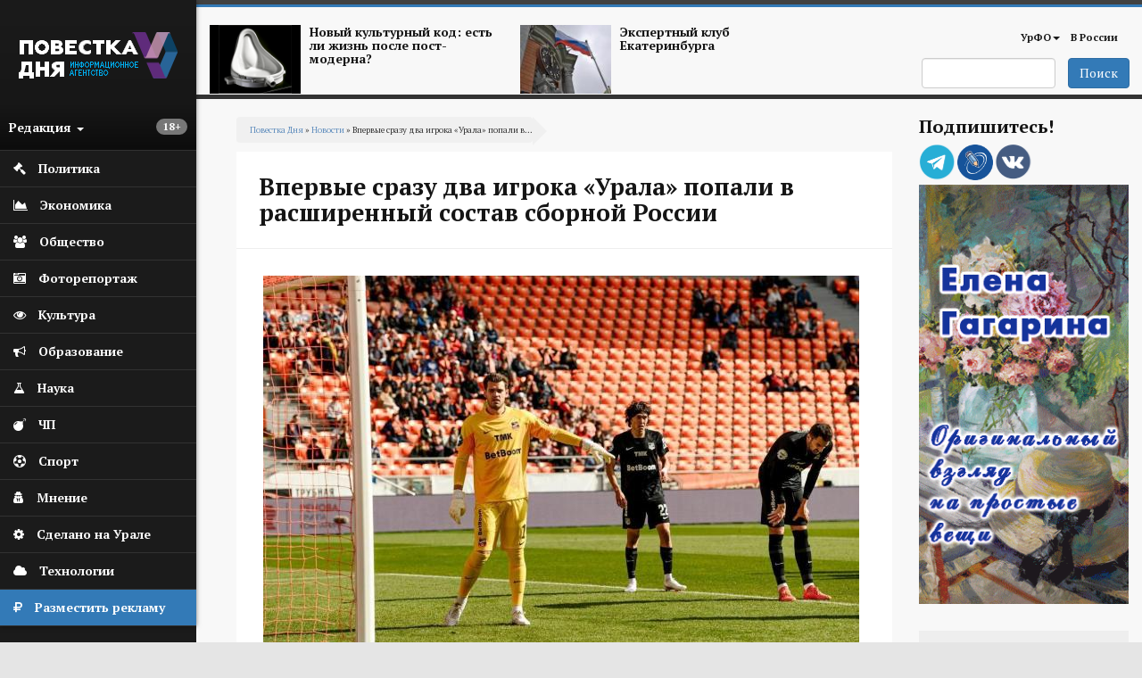

--- FILE ---
content_type: text/html; charset=utf-8
request_url: https://agenda-u.org/news/vpervye-srazu-dva-igroka-urala-popali-v-rasshirennyy-sostav-sbornoy-rossii
body_size: 100245
content:
<!DOCTYPE html>
<html lang="ru" dir="ltr"
  xmlns:og="https://ogp.me/ns#">
<head>
  <link rel="profile" href="http://www.w3.org/1999/xhtml/vocab" />
  <meta charset="utf-8">
  <meta name="viewport" content="width=device-width, initial-scale=1.0">
  <meta name="yandex-verification" content="7b4a13d73e0f4b89" />
  <meta http-equiv="Content-Type" content="text/html; charset=utf-8" />
<script src="https://relap.io/api/v6/head.js?token=55_nlhKWIUu2H_z5" async="async"></script>
<link rel="shortcut icon" href="https://agenda-u.org/sites/default/files/fav.png" type="image/png" />
<link href="https://fonts.googleapis.com/css?family=PT+Sans:400,600,700&amp;subset=cyrillic" rel="stylesheet" type="text/css" />
<link href="https://fonts.googleapis.com/css?family=PT+Serif:400,700&amp;subset=cyrillic" rel="stylesheet" type="text/css" />
<meta name="description" content="Впервые сразу два игрока ФК «Урал» из Екатеринбурга попали в расширенный состав на мартовский учебно-тренировочный сбор национальной команды страны." />
<meta name="robots" content="notranslate" />
<meta name="generator" content="Drupal 7 (https://www.drupal.org)" />
<link rel="canonical" href="https://agenda-u.org/news/vpervye-srazu-dva-igroka-urala-popali-v-rasshirennyy-sostav-sbornoy-rossii" />
<link rel="shortlink" href="https://agenda-u.org/node/73394" />
<meta property="og:site_name" content="Повестка Дня" />
<meta property="og:type" content="article" />
<meta property="og:title" content="Впервые сразу два игрока «Урала» попали в расширенный состав сборной России" />
<meta property="og:url" content="https://agenda-u.org/news/vpervye-srazu-dva-igroka-urala-popali-v-rasshirennyy-sostav-sbornoy-rossii" />
<meta property="og:description" content="Впервые сразу два игрока ФК «Урал» из Екатеринбурга попали в расширенный состав на мартовский учебно-тренировочный сбор национальной команды страны." />
<meta property="og:updated_time" content="2023-03-07T13:39:19+05:00" />
<meta property="og:image" content="https://agenda-u.org/sites/default/files/field/image/photo_2023_03_06_21_42_18_1.jpg" />
<meta name="twitter:card" content="summary" />
<meta name="twitter:url" content="https://agenda-u.org/news/vpervye-srazu-dva-igroka-urala-popali-v-rasshirennyy-sostav-sbornoy-rossii" />
<meta name="twitter:title" content="Впервые сразу два игрока «Урала» попали в расширенный состав сборной" />
<meta property="article:published_time" content="2023-03-07T13:39:19+05:00" />
<meta property="article:modified_time" content="2023-03-07T13:39:19+05:00" />
<meta name="dcterms.title" content="Впервые сразу два игрока «Урала» попали в расширенный состав сборной России" />
<meta name="dcterms.creator" content="Ivan" />
<meta name="dcterms.description" content="Впервые сразу два игрока ФК «Урал» из Екатеринбурга попали в расширенный состав на мартовский учебно-тренировочный сбор национальной команды страны." />
<meta name="dcterms.date" content="2023-03-07T13:39+05:00" />
<meta name="dcterms.type" content="Text" />
<meta name="dcterms.format" content="text/html" />
<meta name="dcterms.identifier" content="https://agenda-u.org/news/vpervye-srazu-dva-igroka-urala-popali-v-rasshirennyy-sostav-sbornoy-rossii" />
<meta name="dcterms.language" content="ru" />
  <title>Впервые сразу два игрока «Урала» попали в расширенный состав сборной России</title>
  <link type="text/css" rel="stylesheet" href="https://agenda-u.org/sites/default/files/css/css_lQaZfjVpwP_oGNqdtWCSpJT1EMqXdMiU84ekLLxQnc4.css" media="all" />
<link type="text/css" rel="stylesheet" href="https://agenda-u.org/sites/default/files/css/css_YmuMqUm--85MDg6GF8xFt60xnxOSYeKArfr5yk0-sVc.css" media="all" />
<link type="text/css" rel="stylesheet" href="https://agenda-u.org/sites/default/files/css/css_DFpy4IbPE_bJEEmy5Ynr8ppwHxqt_JT078n5loaAFs8.css" media="all" />
<link type="text/css" rel="stylesheet" href="/sites/default/files/bootstrap-3.4.1-dist/css/bootstrap.min.css" media="all" />
<link type="text/css" rel="stylesheet" href="https://cdn.jsdelivr.net/npm/@unicorn-fail/drupal-bootstrap-styles@0.0.2/dist/3.3.1/7.x-3.x/drupal-bootstrap.min.css" media="all" />
<link type="text/css" rel="stylesheet" href="https://agenda-u.org/sites/default/files/css/css_iy_tZXCmGRRbV4HbQtQ1uQ2OBO37-ptbbOua7dCa_Fw.css" media="all" />
  <!-- HTML5 element support for IE6-8 -->
  <!--[if lt IE 9]>
    <script src="https://cdn.jsdelivr.net/html5shiv/3.7.3/html5shiv-printshiv.min.js"></script>
  <![endif]-->
  <script src="//code.jquery.com/jquery-2.2.4.min.js"></script>
<script>window.jQuery || document.write("<script src='/sites/all/modules/jquery_update/replace/jquery/2.2/jquery.min.js'>\x3C/script>")</script>
<script src="https://agenda-u.org/sites/default/files/js/js_GOikDsJOX04Aww72M-XK1hkq4qiL_1XgGsRdkL0XlDo.js"></script>
<script src="https://agenda-u.org/sites/default/files/js/js_onbE0n0cQY6KTDQtHO_E27UBymFC-RuqypZZ6Zxez-o.js"></script>
<script src="/sites/default/files/bootstrap-3.4.1-dist/js/bootstrap.min.js"></script>
<script src="https://agenda-u.org/sites/default/files/js/js_gHk2gWJ_Qw_jU2qRiUmSl7d8oly1Cx7lQFrqcp3RXcI.js"></script>
<script src="https://agenda-u.org/sites/default/files/js/js_Iu6tLYS26gfPGlfutzBb8aSRgV9JPNXGsEGY9xf6e7s.js"></script>
<script src="https://agenda-u.org/sites/default/files/js/js_1cmQpnE_hBqJ3YJtKacw6wvEmm4dI888LwOvnmskdEA.js"></script>
<script>jQuery.extend(Drupal.settings, {"basePath":"\/","pathPrefix":"","setHasJsCookie":0,"ajaxPageState":{"theme":"pd","theme_token":"8STWyHqRMUBi-zOLJyhMKYjIyyqJDcm7fUmEtXsrlzQ","js":{"0":1,"sites\/all\/themes\/bootstrap\/js\/bootstrap.js":1,"\/\/code.jquery.com\/jquery-2.2.4.min.js":1,"1":1,"misc\/jquery-extend-3.4.0.js":1,"misc\/jquery-html-prefilter-3.5.0-backport.js":1,"misc\/jquery.once.js":1,"misc\/drupal.js":1,"sites\/all\/modules\/jquery_update\/js\/jquery_browser.js":1,"misc\/form-single-submit.js":1,"\/sites\/default\/files\/bootstrap-3.4.1-dist\/js\/bootstrap.min.js":1,"sites\/all\/modules\/entityreference\/js\/entityreference.js":1,"public:\/\/languages\/ru_vN59hey1xKYOEGnt1CDWwPGLV27VpCrP9bf9MJnwVH4.js":1,"sites\/all\/libraries\/colorbox\/jquery.colorbox-min.js":1,"sites\/all\/modules\/colorbox\/js\/colorbox.js":1,"sites\/all\/modules\/colorbox\/styles\/default\/colorbox_style.js":1,"sites\/all\/themes\/pd\/js\/main.js":1},"css":{"modules\/system\/system.base.css":1,"modules\/field\/theme\/field.css":1,"modules\/node\/node.css":1,"sites\/all\/modules\/views\/css\/views.css":1,"sites\/all\/modules\/ckeditor\/css\/ckeditor.css":1,"sites\/all\/modules\/colorbox\/styles\/default\/colorbox_style.css":1,"sites\/all\/modules\/ctools\/css\/ctools.css":1,"\/sites\/default\/files\/bootstrap-3.4.1-dist\/css\/bootstrap.min.css":1,"https:\/\/cdn.jsdelivr.net\/npm\/@unicorn-fail\/drupal-bootstrap-styles@0.0.2\/dist\/3.3.1\/7.x-3.x\/drupal-bootstrap.min.css":1,"sites\/all\/themes\/pd\/font-awesome\/css\/font-awesome.css":1,"sites\/all\/themes\/pd\/css\/basecss.css":1,"sites\/all\/themes\/pd\/css\/style.css":1}},"colorbox":{"opacity":"0.85","current":"{current} \u0438\u0437 {total}","previous":"\u00ab \u041f\u0440\u0435\u0434\u044b\u0434\u0443\u0449\u0438\u0439","next":"\u0421\u043b\u0435\u0434\u0443\u044e\u0449\u0438\u0439 \u00bb","close":"\u0417\u0430\u043a\u0440\u044b\u0442\u044c","maxWidth":"98%","maxHeight":"98%","fixed":true,"mobiledetect":true,"mobiledevicewidth":"480px","file_public_path":"\/sites\/default\/files","specificPagesDefaultValue":"admin*\nimagebrowser*\nimg_assist*\nimce*\nnode\/add\/*\nnode\/*\/edit\nprint\/*\nprintpdf\/*\nsystem\/ajax\nsystem\/ajax\/*"},"urlIsAjaxTrusted":{"\/search":true},"bootstrap":{"anchorsFix":1,"anchorsSmoothScrolling":1,"formHasError":1,"popoverEnabled":1,"popoverOptions":{"animation":1,"html":0,"placement":"right","selector":"","trigger":"click","triggerAutoclose":1,"title":"","content":"","delay":0,"container":"body"},"tooltipEnabled":1,"tooltipOptions":{"animation":1,"html":0,"placement":"auto left","selector":"","trigger":"hover focus","delay":0,"container":"body"}}});</script>
  
</head>
<body class="html not-front not-logged-in one-sidebar sidebar-second page-node page-node- page-node-73394 node-type-news">
  <div id="skip-link">
    <a href="#main-content" class="element-invisible element-focusable">Перейти к основному содержанию</a>
  </div>
    

<div class="wrapper-body">
<aside>
<div id="sidebar-left">
  <nav role="navigation"> <!--левое меню -->
   <div class="navbar navbar-default" >
     <div class="collapse navbar-collapse" > <!--/*скрываем в мобильной версии*/-->
       <ul class="nav " id="side-menu">
          <li class="nav-header">




       	      <div class="block m-t-xs logo" >
           <a  href="/" title="Главная">
            <img src="https://agenda-u.org/sites/default/files/pd_2.png" alt="Главная" />
           </a>
         </div>
		
                  <span class="block vozrast"> <span class="badge  pull-right"><p>18+</p>
</span></span>

        <div class="dropdown">
  		  <a class="text-muted block menu-redakciya dropdown-toggle" data-toggle="dropdown" >Редакция <b class="caret"></b></a>
        <ul class="dropdown-menu animated fadeInRight m-t-xs" id="menu-left-top">
          <li><a href="/%D0%BE-%D1%80%D0%B5%D0%B4%D0%B0%D0%BA%D1%86%D0%B8%D0%B8">О редакции</a></li>
          <li><a href="/contact">Сообщить новость</a></li>
          <li><a href="/%D0%B2%D0%B0%D0%BA%D0%B0%D0%BD%D1%81%D0%B8%D0%B8">Вакансии</a></li>
          <li><a href="/%D1%80%D0%B0%D0%B7%D0%BC%D0%B5%D1%89%D0%B5%D0%BD%D0%B8%D0%B5-%D1%80%D0%B5%D0%BA%D0%BB%D0%B0%D0%BC%D1%8B">Реклама</a></li>
          <li class="divider"></li>
          <li><a href="/%D0%BA%D0%BE%D0%BD%D1%82%D0%B0%D0%BA%D1%82%D1%8B">Контакты</a></li>
        </ul>



       </div>
     </li>
                

  


  
      
          <li>
<a href="/%D0%BF%D0%BE%D0%BB%D0%B8%D1%82%D0%B8%D0%BA%D0%B0">
  <span class="fa icon fa-gavel"></span>  <span class="nav-label">Политика</span>
  </a>
</li>
	 
          <li>
<a href="/%D1%8D%D0%BA%D0%BE%D0%BD%D0%BE%D0%BC%D0%B8%D0%BA%D0%B0">
  <span class="fa icon fa-area-chart"></span>  <span class="nav-label">Экономика</span>
  </a>
</li>
	 
          <li>
<a href="/%D0%BE%D0%B1%D1%89%D0%B5%D1%81%D1%82%D0%B2%D0%BE">
   <span class="fa icon fa-users"></span>  <span class="nav-label">Общество</span>
  </a>
</li>
	 
          <li>
<a href="/fotohronika">
  <span class="fa icon fa-camera-retro" aria-hidden="true"></span>    <span class="nav-label">Фоторепортаж</span>
  </a>
</li>
	 
          <li>
<a href="/%D0%BA%D1%83%D0%BB%D1%8C%D1%82%D1%83%D1%80%D0%B0-0">
  <span class="fa icon fa-eye "></span>  <span class="nav-label">Культура</span>
  </a>
</li>
	 
          <li>
<a href="/%D0%BE%D0%B1%D1%80%D0%B0%D0%B7%D0%BE%D0%B2%D0%B0%D0%BD%D0%B8%D0%B5">
  <span class="icon fa fa-bullhorn"></span>  <span class="nav-label">Образование</span>
  </a>
</li>
	 
          <li>
<a href="/%D0%BD%D0%B0%D1%83%D0%BA%D0%B0">
   <span class="fa icon fa-flask"></span>  <span class="nav-label">Наука</span>
  </a>
</li>
	 
          <li>
<a href="/%D0%BF%D1%80%D0%BE%D0%B8%D1%81%D1%88%D0%B5%D1%81%D1%82%D0%B2%D0%B8%D1%8F">
  <span class="icon fa fa-bomb"></span>  <span class="nav-label">ЧП</span>
  </a>
</li>
	 
          <li>
<a href="/%D1%81%D0%BF%D0%BE%D1%80%D1%82">
  <span class="fa icon fa-futbol-o"></span>  <span class="nav-label">Спорт</span>
  </a>
</li>
	 
          <li>
<a href="/%D0%BC%D0%BD%D0%B5%D0%BD%D0%B8%D0%B5">
  <span class="fa icon fa-user-secret"></span>  <span class="nav-label">Мнение</span>
  </a>
</li>
	 
          <li>
<a href="/sdelano-na-urale">
  <span class="fa icon fa-cog"></span>  <span class="nav-label">Сделано на Урале</span>
  </a>
</li>
	 
          <li>
<a href="/%D1%80%D0%B5%D0%B7%D0%B5%D1%80%D0%B2-1">
   <span class="fa icon fa-cloud"></span>  <span class="nav-label">Технологии</span>
  </a>
</li>
	 
      


  


    <li class="green-link"><a href="/%D1%80%D0%B0%D0%B7%D0%BC%D0%B5%D1%89%D0%B5%D0%BD%D0%B8%D0%B5-%D1%80%D0%B5%D0%BA%D0%BB%D0%B0%D0%BC%D1%8B">
            <span class="fa icon fa-rouble"></span>
            <span class="nav-label">Разместить рекламу</span>            
        </a>
    </li>

        </ul>
  </div>
 </div>
</nav>
    <!--<div class="reklama">  <img class="img-responsive" src="/img/amway.jpg" alt="amway"></div>-->
</div>
</aside>




<div id="page-wrapper" class="gray-bg" >
 <div class="container-fluid">

   <div class="row header"><!--шапка-->
     <div class="col-xs-12 col-sm-12 col-md-12 col-lg-12 color-bar-1"></div>
     <div class="col-xs-12 col-sm-12 col-md-12 col-lg-12 color-bar-2 color-bg"></div>

     <div class="hidden-xs col-sm-7 col-md-8 col-lg-8 ">

                     <div class="region region-header-news">
    <section id="block-views-news-header-block" class="block block-views clearfix">

      
  <div class="view view-news-header view-id-news_header view-display-id-block view-dom-id-3409cc0ca9bca1eedba8b26c26000a64">
        
  
  
      <div class="view-content">
        <div class="views-row views-row-1 views-row-odd views-row-first col-sm-6 header-news">
      
  <div>        <span class="pull-left "><a href="/tags/postmodern"><img class="img-responsive" src="https://agenda-u.org/sites/default/files/styles/anons-85/public/image_2.png?itok=qGszQfox" width="112" height="84" alt="" /></a></span>  </div>  
  <div>        <span class="h5"><a href="/tags/postmodern">Новый культурный код: есть ли жизнь после пост-модерна?</a></span>  </div>  </div>
  <div class="views-row views-row-2 views-row-even views-row-last col-sm-6 header-news">
      
  <div>        <span class="pull-left "><a href="/tags/ekspertnyy-klub-ekaterinburga"><img class="img-responsive" src="https://agenda-u.org/sites/default/files/styles/anons-85/public/yar_5921_0.jpg?itok=k4XVymcm" width="112" height="84" alt="" /></a></span>  </div>  
  <div>        <span class="h5"><a href="/tags/ekspertnyy-klub-ekaterinburga">Экспертный клуб Екатеринбурга</a></span>  </div>  </div>
    </div>
  
  
  
  
  
  
</div>
</section>
  </div>
      
     </div>
     <div class="col-xs-2 hidden-lg hidden-md hidden-sm">
         <div class="navbar-header">
            <button type="button" class="navbar-toggle" data-toggle="collapse" data-target="#navbar-collapse-1" />
            <span class="sr-only">Мобильное меню</span>
            <span class="fa fa-bars"></span>
        </div>
      </div>
     <div class="col-xs-12  hidden-lg hidden-md hidden-sm">
        <div class="collapse navbar-collapse" id="navbar-collapse-1"> <!--/*скрываем в мобильной версии*/-->

               <ul class="nav " id="side-menu">
				


  
      
          <li>
<a href="/%D0%BF%D0%BE%D0%BB%D0%B8%D1%82%D0%B8%D0%BA%D0%B0">
    <span class="nav-label">Политика</span>
  </a>
</li>
	 
          <li>
<a href="/%D1%8D%D0%BA%D0%BE%D0%BD%D0%BE%D0%BC%D0%B8%D0%BA%D0%B0">
    <span class="nav-label">Экономика</span>
  </a>
</li>
	 
          <li>
<a href="/%D0%BE%D0%B1%D1%89%D0%B5%D1%81%D1%82%D0%B2%D0%BE">
    <span class="nav-label">Общество</span>
  </a>
</li>
	 
          <li>
<a href="/fotohronika">
    <span class="nav-label">Фоторепортаж</span>
  </a>
</li>
	 
          <li>
<a href="/%D0%BA%D1%83%D0%BB%D1%8C%D1%82%D1%83%D1%80%D0%B0-0">
    <span class="nav-label">Культура</span>
  </a>
</li>
	 
          <li>
<a href="/%D0%BE%D0%B1%D1%80%D0%B0%D0%B7%D0%BE%D0%B2%D0%B0%D0%BD%D0%B8%D0%B5">
    <span class="nav-label">Образование</span>
  </a>
</li>
	 
          <li>
<a href="/%D0%BD%D0%B0%D1%83%D0%BA%D0%B0">
    <span class="nav-label">Наука</span>
  </a>
</li>
	 
          <li>
<a href="/%D0%BF%D1%80%D0%BE%D0%B8%D1%81%D1%88%D0%B5%D1%81%D1%82%D0%B2%D0%B8%D1%8F">
    <span class="nav-label">ЧП</span>
  </a>
</li>
	 
          <li>
<a href="/%D1%81%D0%BF%D0%BE%D1%80%D1%82">
    <span class="nav-label">Спорт</span>
  </a>
</li>
	 
          <li>
<a href="/%D0%BC%D0%BD%D0%B5%D0%BD%D0%B8%D0%B5">
    <span class="nav-label">Мнение</span>
  </a>
</li>
	 
          <li>
<a href="/sdelano-na-urale">
    <span class="nav-label">Сделано на Урале</span>
  </a>
</li>
	 
          <li>
<a href="/%D1%80%D0%B5%D0%B7%D0%B5%D1%80%D0%B2-1">
    <span class="nav-label">Технологии</span>
  </a>
</li>
	 
      


  
               </ul>

         </div>
         </div>



        <!-- Main Navigation  ================================================== -->




<div class="hidden-xs col-sm-5 col-md-4 col-lg-4">

<nav class="navbar" role="navigation">
  <div class="container-fluid">

    <div class="collapse navbar-collapse" id="navbar-collapse-1">


      <ul class="nav navbar-nav navbar-right">
        
        <li class="dropdown">
          <a href="/region/%D1%81%D0%B2%D0%B5%D1%80%D0%B4%D0%BB%D0%BE%D0%B2%D1%81%D0%BA%D0%B0%D1%8F-%D0%BE%D0%B1%D0%BB%D0%B0%D1%81%D1%82%D1%8C" class="dropdown-toggle" data-toggle="dropdown">УрФО<b class="caret"></b></a>
          <ul class="dropdown-menu">
		  			<li><a href="/region/%D1%81%D0%B2%D0%B5%D1%80%D0%B4%D0%BB%D0%BE%D0%B2%D1%81%D0%BA%D0%B0%D1%8F-%D0%BE%D0%B1%D0%BB%D0%B0%D1%81%D1%82%D1%8C">Свердловская область</a></li>

            <li><a href="/region/%D0%BA%D1%83%D1%80%D0%B3%D0%B0%D0%BD%D1%81%D0%BA%D0%B0%D1%8F-%D0%BE%D0%B1%D0%BB%D0%B0%D1%81%D1%82%D1%8C">Курганская область</a></li>

            <li><a href="/region/%D1%85%D0%BC%D0%B0%D0%BE">ХМАО</a></li>
            <li><a href="/region/chelyabinskaya-oblast">Челябинская область</a></li>

          </ul>
        </li>

        <li ><a href="/region/%D1%80%D0%BE%D1%81%D1%81%D0%B8%D1%8F">В России</a></li>
              </ul>

      <!--<div class="date text-right">
          			</div>-->

    </div><!-- /.navbar-collapse -->
  </div><!-- /.container-fluid -->
</nav>


   <span class="pull-right">
                         <div class="region region-search">
    <section id="block-views-exp-search-page" class="block block-views clearfix">

      
  <form action="/search" method="get" id="views-exposed-form-search-page" accept-charset="UTF-8"><div><div class="views-exposed-form">
  <div class="views-exposed-widgets clearfix">
          <div id="edit-search-api-views-fulltext-wrapper" class="views-exposed-widget views-widget-filter-search_api_views_fulltext">
                        <div class="views-widget">
          <div class="form-item form-item-search-api-views-fulltext form-type-textfield form-group"><input class="form-control form-text" type="text" id="edit-search-api-views-fulltext" name="search_api_views_fulltext" value="" size="30" maxlength="128" /></div>        </div>
              </div>
                    <div class="views-exposed-widget views-submit-button">
      <button type="submit" id="edit-submit-search" name="" value="Поиск" class="btn btn-primary form-submit">Поиск</button>
    </div>
      </div>
</div>
</div></form>
</section>
  </div>
           </span>

</div>
</div><!-- End Header -->





<div class="contetn-block  col-xs-12 col-sm-9">

  <div id="breadcrumb" >
      <h2 class="element-invisible">Вы здесь</h2><div class="breadcrumb"><a href="/">Повестка Дня</a> » <a href="/news">Новости</a> » Впервые сразу два игрока «Урала» попали в...</div>  </div>
      
            <h1 class="page-header">Впервые сразу два игрока «Урала» попали в расширенный состав сборной России</h1>
    
  

<div class="row">
  <div class=" col-xs-12   "  >
    <article class="main-container" >
        <a id="main-content"></a>

        <div class="post-content">
          <div class="region region-content">
    <section id="block-system-main" class="block block-system clearfix">

      
  
<span>
  </span>

<header>
  
    </header>

<article id="node-73394" class="node node-news node-promoted clearfix aside ">
  <div class="post-body">
    <a href="https://agenda-u.org/news/vpervye-srazu-dva-igroka-urala-popali-v-rasshirennyy-sostav-sbornoy-rossii">
      <div class="field field-name-field-image-horizont field-type-imagefield-crop field-label-hidden"><div class="field-items"><div class="field-item even"><a href="/news/vpervye-srazu-dva-igroka-urala-popali-v-rasshirennyy-sostav-sbornoy-rossii" class="active"><img class="img-responsive" src="https://agenda-u.org/sites/default/files/styles/node/public/field/image/photo_2023_03_06_21_42_18_1.jpg?itok=Rv32ht8B" width="668" height="444" alt="" /></a></div></div></div>    </a>

  <div class="field field-name-body field-type-text-with-summary field-label-hidden"><div class="field-items"><div class="field-item even"><p class="rtejustify">
	Впервые сразу два игрока ФК «Урал» из Екатеринбурга попали в расширенный состав на мартовский учебно-тренировочный сбор национальной команды страны.</p>
<p class="rtejustify">
	Тренерский штаб сборной России во главе с<strong> Валерием Карпиным</strong> вызвал голкипера<strong> Илью Помазуна</strong> и защитника<strong> Мингияна Бевеева</strong>. Всего в список вошел 41 футболист, учебно-тренировочный сбор пройдет в Новогорске с 19 по 28 марта.</p>
<p class="rtejustify">
	Для Помазуна это первое попадание в расширенный состав сборной России, а Бевеев осенью уже получал вызов в национальную команду, но в итоговый список игроков не вошел.</p>
<p class="rtejustify">
	<em>Фото: <a href="https://fc-ural.ru/">https://fc-ural.ru</a></em></p>
<p class="rtejustify">
	 </p>
</div></div></div><div >
  
<div data-url="https://agenda-u.org/news/vpervye-srazu-dva-igroka-urala-popali-v-rasshirennyy-sostav-sbornoy-rossii"  data-lang="ru" data-mobile-view="false" data-share-size="40" data-like-text-enable="false" data-background-alpha="0.0" data-pid="cmsagendauorg" data-mode="share" data-background-color="#ffffff" data-share-shape="rectangle" data-share-counter-size="12" data-icon-color="#ffffff" data-mobile-sn-ids="fb.vk.tw.wh.ok.lj." data-text-color="#000000" data-buttons-color="#ffffff" data-counter-background-color="#ffffff" data-share-counter-type="disable" data-orientation="horizontal" data-following-enable="false" data-sn-ids="vk.ok.tm.lj." data-preview-mobile="false" data-selection-enable="false" data-exclude-show-more="true" data-share-style="1" data-counter-background-alpha="1.0" data-top-button="false" class="uptolike-buttons"></div>

</div>



  <div class="post-summary-footer">
      <ul class="post-data">
         <li><span class="fa fa-calendar icon"></span>07/03/2023 - 13:39</li>
                    <li><span class="fa fa-user icon"></span>Повестка дня</li>
                   <li> <span class="fa fa-print icon"></span><a href="/print/73394">Печать</a></li>
     </ul>
  </div>

 <aside class="footer-content">
      <div class="tags-footer">
        <span class="fa fa-university"></span>
        <div class="field field-name-field-company field-type-entityreference field-label-hidden"><div class="field-items"><div class="field-item even"><a href="/company/fk-ural-ekaterinburg">ФК «Урал» (Екатеринбург)</a></div></div></div>   </div>
  
  

  
    <div class="tags-footer">
        <span class="fa fa-tags"></span>
       	<div class="field field-name-field-tags-ref field-type-taxonomy-term-reference field-label-hidden"><div class="field-items"><div class="field-item even"><a href="/tags/ilya-pomazun">Илья Помазун</a></div><div class="field-item odd"><a href="/tags/mingiyan-beveev">Мингиян Бевеев</a></div><div class="field-item even"><a href="/tags/%D1%84%D0%BA-%D1%83%D1%80%D0%B0%D0%BB-%D0%B5%D0%BA%D0%B0%D1%82%D0%B5%D1%80%D0%B8%D0%BD%D0%B1%D1%83%D1%80%D0%B3">ФК Урал Екатеринбург</a></div><div class="field-item odd"><a href="/tags/%D1%81%D0%B1%D0%BE%D1%80%D0%BD%D0%B0%D1%8F-%D1%80%D0%BE%D1%81%D1%81%D0%B8%D0%B8-%D0%BF%D0%BE-%D1%84%D1%83%D1%82%D0%B1%D0%BE%D0%BB%D1%83">Сборная России по футболу</a></div></div></div>
    </div>

  






</aside>
   </div>
</article>

</section>
<section id="block-views-240-480-block-2" class="block block-views clearfix">

      
  <div class="view view-240-480 view-id-240_480 view-display-id-block_2 col-xs-12 hidden-lg hidden-sm hidden-md view-dom-id-122c5e6bbacf8b414be9b400578b3d5d">
        
  
  
      <div class="view-content">
        <div class="views-row views-row-1 views-row-odd views-row-first views-row-last">
      
  <div>        <div class="img-center center "><a href="http://www.gagarinaart.com/ "><img class="img-responsive" src="https://agenda-u.org/sites/default/files/kartina_03_02.gif" width="240" height="480" alt="" /></a></div>  </div>  </div>
    </div>
  
  
  
  
  
  
</div>
</section>
<section id="block-views-nodeany-block" class="block block-views clearfix">

      
  <div class="view view-nodeany view-id-nodeany view-display-id-block view-dom-id-3843e84ecd5bd1a883d26741a33fa872">
        
  
  
      <div class="view-content">
        <div class="views-row views-row-1 views-row-odd views-row-first">
    
<span>
  </span>

<header>
    <a  class="ajaxloadlink" href="https://agenda-u.org/news/eksperty-rasskazali-ob-osobennostyah-proekta-professionalitet-na-srednem-urale"><h1 class="ajaxloadh2">Эксперты рассказали об особенностях проекта «Профессионалитет» на Среднем Урале</h1></a>
    </header>

<article id="node-81259" class="node node-news node-promoted clearfix aside ">
  <div class="post-body">
    <a href="https://agenda-u.org/news/eksperty-rasskazali-ob-osobennostyah-proekta-professionalitet-na-srednem-urale">
      <div class="field field-name-field-image-horizont field-type-imagefield-crop field-label-hidden"><div class="field-items"><div class="field-item even"><img class="img-responsive" src="https://agenda-u.org/sites/default/files/styles/node/public/field/image/d246345e9fe7684d09af4dd17754640d_1152x__4_1_0_0.jpg?itok=FZtT3SYV" width="668" height="445" alt="" /></div></div></div>    </a>

  <div class="field field-name-body field-type-text-with-summary field-label-hidden"><div class="field-items"><div class="field-item even"><p>Свердловская область усиливает работу по федеральному проекту «Профессионалитет». Если за предыдущие три года в регионе было создано 13 образовательно-производственных кластеров, то в этом году на базе учреждений СПО откроется сразу 7 современных площадок. Каждый кластер «Профессионалитета» создается на средства федерального, регионального бюджетов и при поддержке предприятий-партнеров. В общей сложности в нынешнем году запланировано 1,68 млрд. рублей на создание высокотехнологичных образовательных площадок для подготовки специалистов</p>
<p>По словам директора Центра европейско-азиатских исследований, старшего преподавателя Уральского федерального университета им. Б.Н. Ельцина, лектора Общества «Знание» Андрея Русакова, это закономерно в силу индустриального характера региона и необходимости развития новых производств. </p>
<p>«Мы были изначально промышленным регионом, еще со времен царской России, потом Советского Союза и новой России. Второй момент, это традиция обычного, на сегодняшний момент, импортозамещения. Часть производителей ушла с российского рынка, есть необходимость новых технических компетенций и замещения выбывающих видов продукции своими собственными отечественными разработками и отечественным производством.</p>
<p>Поэтому логично, что открываются новые профессионалитеты, ведь фактически, это общероссийская стратегия развития промышленности. Поэтому, учитывая характер нашего региона, это вполне логично и отрадно, что в этом смысле мы являемся одним из лидеров в России», - подытожил эксперт.</p>
<p>Член Общественной палаты Чувашской Республики, член Общественного совета Минэкономразвития Чувашской Республики, член Общественного совета Министерства культуры Чувашской Республики, сопредседатель регионального отделения общественной организации «Деловая Россия», гендиректор группы компаний «Артефакт» Борис Корсунский подчеркнул, что создание новых современных площадок и тесная связь с реальными предприятиями - это именно то, что нужно для подготовки специалистов, которые действительно нужны на рынке.</p>
<p>«Когда студенты учатся и сразу получают практический опыт на производстве, они гораздо лучше готовы к работе после выпуска. Здорово, что столько ребят уже выбрали эти программы и что работодатели активно участвуют в проекте. Такие инициативы помогают не только развивать экономику региона и страны в целом, но и дают молодежи реальные перспективы для карьерного роста. Надеюсь, что и у нас в других регионах появятся похожие возможности», - сказал спикер.</p>
<p>Председатель Общественной палаты Челябинской области Николай Дейнеко отметил, что опыт Свердловской области по реализации «Профессионалитета» - это эталонный пример системного подхода к подготовке кадров.</p>
<p>«Успех основан на трех ключевых принципах: консолидации бюджетов и инвестиций предприятий, фокусе на трудоустройстве выпускников в регионе и широком охвате отраслей - от металлургии до туризма.</p>
<p>Особенно показательно, что результат измеряется не только открытыми площадками, но и реально работающими на ведущих предприятиях специалистами. Рост числа заявлений на 40 тысяч - лучшее подтверждение востребованности программы.</p>
<p>Для Челябинской области с ее схожей промышленной структурой этот опыт служит важным ориентиром. Нам необходимо активизировать обмен практиками, в том числе на площадках общественных палат. Инвестиции в современное СПО, как показывает пример соседей, - это стратегические вложения в технологический суверенитет и будущее всего Урала», - прокомментировал Николай Дейнеко.</p>
<p>По словам замруководителя Администрации губернатора Свердловской области Вадима Дубичева, в Свердловской области очень долговременно реализуемая стратегия по формированию необходимых экономике специализаций, подготовки кадров, которая на системном уровне началась еще с Эдуарда Росселя, когда была принята государственная программа «Уральские инженерные кадры».</p>
<p>«По сути дела, все последующие годы государственная власть развивала эту программу, детализируя, формируя инфраструктурную базу, переформатируя и обновляя работу, прежде всего, конечно среднего специального образования, которое было опять же благодаря Росселю сохранено в 90-е годы в Свердловской области, в отличие от многих других регионов.</p>
<p>И эта работа началась не на пустом месте. И плюс, конечно, развитие наших ключевых вузов, прежде всего, правопреемника УПИ - УрФУ, где создается система подготовки тех кадров, которые нужны экономике Свердловской области.</p>
<p>В последние годы система специализации, поиска человеку своего будущего жизненного пути началась уже со школы. И уже даже в дошкольных учреждениях сейчас выставлена достаточно стройная система, когда так или иначе уже проявляются способности и интересы детей.</p>
<p>Потом уже набор конкретных компетенций в среднем техническом образовании, колледжах, техникумах. И далее уже высшее образование. Система достаточно строго выстроена, для этого есть все инфраструктурные объекты, сама тема находится в поле зрения губернатора Дениса Паслера. Он много очень уделяет этой теме внимания, прекрасно понимая значение подготовки кадров для экономики Свердловской области. Потому что заводы без людей работать не будут», - резюмировал Вадим Дубичев.</p>
<p>Решение Свердловской области усилить работу по данному проекту демонстрирует стремление руководства региона по главе с Денисом Паслером обеспечить условия для эффективного обучения и профессиональной ориентации молодежи, считает эксперт Фонда развития гражданского общества, представитель в УрФО, член Совета Свердловского областного отделения Русского географического общества Сергей Новопашин.</p>
<p>«Создание новых образовательно-производственных кластеров позволит подготовить специалистов, востребованных на рынке труда, что положительно скажется на экономическом развитии региона. Финансирование проекта за счет федеральных и региональных средств, а также поддержка предприятий-партнеров обеспечит необходимые ресурсы для реализации поставленных целей.</p>
<p>Планируемое открытие семи современных площадок на базе учреждений среднего профессионального образования станет значительным вкладом в повышение качества подготовки специалистов и формирование квалифицированной рабочей силы. Общий объем финансирования в размере 1,68 млрд рублей подчеркнет серьезность намерений и масштабность планируемых изменений.</p>
<p>Таким образом, усиление работы по проекту «Профессионалитет» в Свердловской области представляет собой важный шаг на пути модернизации системы профессионального образования и укрепления кадрового потенциала региона», - подытожил эксперт.</p>
<p>Фото: Борис Ярков</p>
</div></div></div>  <div class="1hidden-xs">
    
<div data-url="https://agenda-u.org/news/eksperty-rasskazali-ob-osobennostyah-proekta-professionalitet-na-srednem-urale"  data-lang="ru" data-mobile-view="false" data-share-size="40" data-like-text-enable="false" data-background-alpha="0.0" data-pid="cmsagendauorg" data-mode="share" data-background-color="#ffffff" data-share-shape="rectangle" data-share-counter-size="12" data-icon-color="#ffffff" data-mobile-sn-ids="fb.vk.tw.wh.ok.lj." data-text-color="#000000" data-buttons-color="#ffffff" data-counter-background-color="#ffffff" data-share-counter-type="disable" data-orientation="horizontal" data-following-enable="false" data-sn-ids="vk.ok.tm.lj." data-preview-mobile="false" data-selection-enable="false" data-exclude-show-more="true" data-share-style="1" data-counter-background-alpha="1.0" data-top-button="false" class="uptolike-buttons"></div>

  </div>

  <div class="post-summary-footer">
      <ul class="post-data">
         <li><span class="fa fa-calendar icon"></span>02/02/2026 - 02:20</li>
                    <li><span class="fa fa-user icon"></span>Повестка дня</li>
                   <li> <span class="fa fa-print icon"></span><a href="/print/81259">Печать</a></li>
     </ul>
  </div>

 <aside class="footer-content">
      <div class="tags-footer">
        <span class="fa fa-university"></span>
        <div class="field field-name-field-company field-type-entityreference field-label-hidden"><div class="field-items"><div class="field-item even"><a href="/company/ekspertnyy-klub-sverdlovskoy-oblasti">Экспертный клуб Свердловской области</a></div></div></div>   </div>
  
      <div class="tags-footer">
        <span class="fa fa-user"></span>
        <div class="field field-name-field-piples field-type-entityreference field-label-hidden"><div class="field-items"><div class="field-item even"><a href="/piples/novopashin-sergey-aleksandrovich">Новопашин Сергей Александрович</a></div><div class="field-item odd"><a href="/piples/rusakov-andrey">Русаков Андрей</a></div><div class="field-item even"><a href="/piples/vadim-dubichev">Вадим Дубичев</a></div></div></div>   </div>
  

  
    <div class="tags-footer">
        <span class="fa fa-tags"></span>
       	<div class="field field-name-field-tags-ref field-type-taxonomy-term-reference field-label-hidden"><div class="field-items"><div class="field-item even"><a href="/tags/ekspertnyy-klub-sverdlovskoy-oblasti">Экспертный клуб Свердловской области</a></div><div class="field-item odd"><a href="/tags/professionalitet">«Профессионалитет»</a></div><div class="field-item even"><a href="/tags/vadim-dubichev">Вадим Дубичев</a></div><div class="field-item odd"><a href="/tags/andrey-rusakov">Андрей Русаков</a></div><div class="field-item even"><a href="/tags/sergey-novopashin">Сергей Новопашин</a></div><div class="field-item odd"><a href="/tags/boris-korsunskiy">Борис Корсунский</a></div><div class="field-item even"><a href="/tags/nikolay-deyneko">Николай Дейнеко</a></div></div></div>
    </div>

  






</aside>
   </div>
</article>
  </div>
  <div class="views-row views-row-2 views-row-even">
    
<span>
  </span>

<header>
    <a  class="ajaxloadlink" href="https://agenda-u.org/news/v-proshlom-godu-v-sverdlovskoy-oblasti-vveli-315-mln-kv-m-zhilya"><h1 class="ajaxloadh2">В прошлом году в Свердловской области ввели 3,15 млн. кв м жилья</h1></a>
    </header>

<article id="node-81258" class="node node-news node-promoted node-sticky clearfix aside ">
  <div class="post-body">
    <a href="https://agenda-u.org/news/v-proshlom-godu-v-sverdlovskoy-oblasti-vveli-315-mln-kv-m-zhilya">
      <div class="field field-name-field-image-horizont field-type-imagefield-crop field-label-hidden"><div class="field-items"><div class="field-item even"><img class="img-responsive" src="https://agenda-u.org/sites/default/files/styles/node/public/field/image/1cf87afac222d8e44307d5ae5eba7b68_1152x__13_1.jpg?itok=P-oiST6J" width="668" height="445" alt="" /></div></div></div>    </a>

  <div class="field field-name-body field-type-text-with-summary field-label-hidden"><div class="field-items"><div class="field-item even"><p>В прошлом году в Свердловской области было введено 3,15 млн. кв м жилья.</p>
<p>По словам губернатора Дениса Паслера, регион по общему вводу жилья занял шестое место по России и сохраняет высокие темпы строительства.</p>
<p>«Благодаря нацпроекту «Инфраструктура для жизни» мы не только строим жилье, но и создаем социальную, транспортную инфраструктуру в активно развивающихся районах. Почти 1,55 млн. кв м - это многоквартирные дома, около 1,6 млн. - индивидуальные жилые дома», - отметил глава региона.</p>
<p>Екатеринбург вышел на второе место среди российских городов по объемам многоквартирного жилищного строительства. Вклад города в общие региональные показатели по всем типам жилищного строительства составил 50,7%. На сегодняшний день в столице региона строится 5,1 млн. кв м жилья, а за 2025 год введено 1,36 млн.</p>
<p>Среди муниципалитетов наибольший ввод жилья обеспечили Сысерть, Белоярский, Верхняя Пышма, Березовский и Полевской.</p>
<p>Также было сдано 754 объекта нежилого назначения общей площадью 1,6 млн. кв м.</p>
<p>Фото: Борис Ярков</p>
</div></div></div>  <div class="1hidden-xs">
    
<div data-url="https://agenda-u.org/news/v-proshlom-godu-v-sverdlovskoy-oblasti-vveli-315-mln-kv-m-zhilya"  data-lang="ru" data-mobile-view="false" data-share-size="40" data-like-text-enable="false" data-background-alpha="0.0" data-pid="cmsagendauorg" data-mode="share" data-background-color="#ffffff" data-share-shape="rectangle" data-share-counter-size="12" data-icon-color="#ffffff" data-mobile-sn-ids="fb.vk.tw.wh.ok.lj." data-text-color="#000000" data-buttons-color="#ffffff" data-counter-background-color="#ffffff" data-share-counter-type="disable" data-orientation="horizontal" data-following-enable="false" data-sn-ids="vk.ok.tm.lj." data-preview-mobile="false" data-selection-enable="false" data-exclude-show-more="true" data-share-style="1" data-counter-background-alpha="1.0" data-top-button="false" class="uptolike-buttons"></div>

  </div>

  <div class="post-summary-footer">
      <ul class="post-data">
         <li><span class="fa fa-calendar icon"></span>01/02/2026 - 16:11</li>
                    <li><span class="fa fa-user icon"></span>Повестка дня</li>
                   <li> <span class="fa fa-print icon"></span><a href="/print/81258">Печать</a></li>
     </ul>
  </div>

 <aside class="footer-content">
  
  

  
    <div class="tags-footer">
        <span class="fa fa-tags"></span>
       	<div class="field field-name-field-tags-ref field-type-taxonomy-term-reference field-label-hidden"><div class="field-items"><div class="field-item even"><a href="/tags/stroitelstvo-zhilya">Строительство жилья</a></div></div></div>
    </div>

  






</aside>
   </div>
</article>
  </div>
  <div class="views-row views-row-3 views-row-odd">
    
<span>
  </span>

<header>
    <a  class="ajaxloadlink" href="https://agenda-u.org/news/ot-posledstviy-snegopada-sverdlovskie-dorogie-ochishchali-394-edinicy-tehniki"><h1 class="ajaxloadh2">От последствий снегопада свердловские дорогие очищали 394 единицы техники</h1></a>
    </header>

<article id="node-81257" class="node node-news node-promoted clearfix aside ">
  <div class="post-body">
    <a href="https://agenda-u.org/news/ot-posledstviy-snegopada-sverdlovskie-dorogie-ochishchali-394-edinicy-tehniki">
      <div class="field field-name-field-image-horizont field-type-imagefield-crop field-label-hidden"><div class="field-items"><div class="field-item even"><img class="img-responsive" src="https://agenda-u.org/sites/default/files/styles/node/public/field/image/cdaecff8a8519c6e46c13d5c768e033e_1152x__3_1.jpg?itok=K0QUAIo3" width="668" height="445" alt="" /></div></div></div>    </a>

  <div class="field field-name-body field-type-text-with-summary field-label-hidden"><div class="field-items"><div class="field-item even"><p>От последствий снегопада свердловские дорогие очищали 394 единицы техники.</p>
<p>По данным Управления автомобильных дорог региона, на трассы выведено 278 комбинированных дорожных машин, 34 автомобиля с отвалом, 42 автогрейдера и др. Для борьбы с зимней скользкостью использовано 9,2 тыс. тонн пескосоляной смеси.</p>
<p>На Кольцовском тракте работали 19 снегоуборочных машин. На ЕКАД подрядчики вывели 39 единиц техники.</p>
<p>Региональное Управление автодорог в круглосуточном режиме следит за состоянием трасс. Работы продолжатся до полного устранения последствий снегопада. </p>
<p>Фото: Борис Ярков</p>
</div></div></div>  <div class="1hidden-xs">
    
<div data-url="https://agenda-u.org/news/ot-posledstviy-snegopada-sverdlovskie-dorogie-ochishchali-394-edinicy-tehniki"  data-lang="ru" data-mobile-view="false" data-share-size="40" data-like-text-enable="false" data-background-alpha="0.0" data-pid="cmsagendauorg" data-mode="share" data-background-color="#ffffff" data-share-shape="rectangle" data-share-counter-size="12" data-icon-color="#ffffff" data-mobile-sn-ids="fb.vk.tw.wh.ok.lj." data-text-color="#000000" data-buttons-color="#ffffff" data-counter-background-color="#ffffff" data-share-counter-type="disable" data-orientation="horizontal" data-following-enable="false" data-sn-ids="vk.ok.tm.lj." data-preview-mobile="false" data-selection-enable="false" data-exclude-show-more="true" data-share-style="1" data-counter-background-alpha="1.0" data-top-button="false" class="uptolike-buttons"></div>

  </div>

  <div class="post-summary-footer">
      <ul class="post-data">
         <li><span class="fa fa-calendar icon"></span>01/02/2026 - 11:47</li>
                    <li><span class="fa fa-user icon"></span>Повестка дня</li>
                   <li> <span class="fa fa-print icon"></span><a href="/print/81257">Печать</a></li>
     </ul>
  </div>

 <aside class="footer-content">
  
  

  
    <div class="tags-footer">
        <span class="fa fa-tags"></span>
       	<div class="field field-name-field-tags-ref field-type-taxonomy-term-reference field-label-hidden"><div class="field-items"><div class="field-item even"><a href="/tags/ochistka-dorog">очистка дорог</a></div><div class="field-item odd"><a href="/tags/uborka-snega">Уборка снега</a></div></div></div>
    </div>

  






</aside>
   </div>
</article>
  </div>
  <div class="views-row views-row-4 views-row-even">
    
<span>
  </span>

<header>
    <a  class="ajaxloadlink" href="https://agenda-u.org/news/minfin-predlagaet-ogranichit-vnesenie-nalichnyh-cherez-bankomat"><h1 class="ajaxloadh2">Минфин предлагает ограничить внесение наличных через банкомат</h1></a>
    </header>

<article id="node-81256" class="node node-news node-promoted clearfix aside ">
  <div class="post-body">
    <a href="https://agenda-u.org/news/minfin-predlagaet-ogranichit-vnesenie-nalichnyh-cherez-bankomat">
      <div class="field field-name-field-image-horizont field-type-imagefield-crop field-label-hidden"><div class="field-items"><div class="field-item even"><img class="img-responsive" src="https://agenda-u.org/sites/default/files/styles/node/public/field/image/5b5e7e909001ff8678c139a8451c626b_1152x__126_1.jpg?itok=dAJOVOIZ" width="668" height="445" alt="" /></div></div></div>    </a>

  <div class="field field-name-body field-type-text-with-summary field-label-hidden"><div class="field-items"><div class="field-item even"><p>Законопроект об ограничении до 1 млн. рублей в месяц суммы, разрешенной к внесению через банкомат для физлиц, направлен на согласование в ЦБ и Росфинмониторинг.</p>
<p>Как сообщает «Интерфакс», данная инициатива направлена на «обеление» экономики, поскольку отсутствие лимита делает возможным ввод в безналичный оборот денег неустановленного происхождения.</p>
<p>В случае принятия закона он вступит в силу через 180 дней, чтобы банки успели адаптироваться.</p>
<p>Фото: Борис Ярков</p>
</div></div></div>  <div class="1hidden-xs">
    
<div data-url="https://agenda-u.org/news/minfin-predlagaet-ogranichit-vnesenie-nalichnyh-cherez-bankomat"  data-lang="ru" data-mobile-view="false" data-share-size="40" data-like-text-enable="false" data-background-alpha="0.0" data-pid="cmsagendauorg" data-mode="share" data-background-color="#ffffff" data-share-shape="rectangle" data-share-counter-size="12" data-icon-color="#ffffff" data-mobile-sn-ids="fb.vk.tw.wh.ok.lj." data-text-color="#000000" data-buttons-color="#ffffff" data-counter-background-color="#ffffff" data-share-counter-type="disable" data-orientation="horizontal" data-following-enable="false" data-sn-ids="vk.ok.tm.lj." data-preview-mobile="false" data-selection-enable="false" data-exclude-show-more="true" data-share-style="1" data-counter-background-alpha="1.0" data-top-button="false" class="uptolike-buttons"></div>

  </div>

  <div class="post-summary-footer">
      <ul class="post-data">
         <li><span class="fa fa-calendar icon"></span>31/01/2026 - 13:22</li>
                    <li><span class="fa fa-user icon"></span>Повестка дня</li>
                   <li> <span class="fa fa-print icon"></span><a href="/print/81256">Печать</a></li>
     </ul>
  </div>

 <aside class="footer-content">
  
  

  
    <div class="tags-footer">
        <span class="fa fa-tags"></span>
       	<div class="field field-name-field-tags-ref field-type-taxonomy-term-reference field-label-hidden"><div class="field-items"><div class="field-item even"><a href="/tags/vnesenie-nalichnyh">внесение наличных</a></div><div class="field-item odd"><a href="/tags/bankomat">Банкомат</a></div></div></div>
    </div>

  






</aside>
   </div>
</article>
  </div>
  <div class="views-row views-row-5 views-row-odd">
    
<span>
  </span>

<header>
    <a  class="ajaxloadlink" href="https://agenda-u.org/news/sredniy-ural-stal-odnim-iz-regionov-liderov-po-kolichestvu-legkovyh-avto"><h1 class="ajaxloadh2">Средний Урал стал одним из регионов-лидеров по количеству легковых авто</h1></a>
    </header>

<article id="node-81255" class="node node-news node-promoted clearfix aside ">
  <div class="post-body">
    <a href="https://agenda-u.org/news/sredniy-ural-stal-odnim-iz-regionov-liderov-po-kolichestvu-legkovyh-avto">
      <div class="field field-name-field-image-horizont field-type-imagefield-crop field-label-hidden"><div class="field-items"><div class="field-item even"><img class="img-responsive" src="https://agenda-u.org/sites/default/files/styles/node/public/field/image/7b8104dce26f321d21979da630d8fd2a_1152x__1.jpg?itok=HKe2WR6q" width="668" height="445" alt="" /></div></div></div>    </a>

  <div class="field field-name-body field-type-text-with-summary field-label-hidden"><div class="field-items"><div class="field-item even"><p>Свердловская область вошла в число лидеров по количеству легковых автомобилей.</p>
<p>Согласно данным МВД России, на Среднем Урале зарегистрировано свыше 1,7 млн. легковых авто. По этому показателю регион лидирует в Уральском федеральном округе и входит в топ-14 по стране.</p>
<p>Наибольшее число автомобилей в Москве - свыше 4,19 млн. В Московской области значится 3,2 млн., в Краснодарском крае- 2,44 млн., в Санкт-Петербурге - 1,88 млн., Татарстане - 1,82 млн.</p>
<p>Меньше всего легковых автомобилей зарегистрировано в Ненецком АО - 13 тыс. и в Чукотском АО - 10 тыс.</p>
<p>В общей сложности в 2025 году было свыше 52,8 млн. легковых автомобилей.</p>
<p>Фото: Борис Ярков</p>
</div></div></div>  <div class="1hidden-xs">
    
<div data-url="https://agenda-u.org/news/sredniy-ural-stal-odnim-iz-regionov-liderov-po-kolichestvu-legkovyh-avto"  data-lang="ru" data-mobile-view="false" data-share-size="40" data-like-text-enable="false" data-background-alpha="0.0" data-pid="cmsagendauorg" data-mode="share" data-background-color="#ffffff" data-share-shape="rectangle" data-share-counter-size="12" data-icon-color="#ffffff" data-mobile-sn-ids="fb.vk.tw.wh.ok.lj." data-text-color="#000000" data-buttons-color="#ffffff" data-counter-background-color="#ffffff" data-share-counter-type="disable" data-orientation="horizontal" data-following-enable="false" data-sn-ids="vk.ok.tm.lj." data-preview-mobile="false" data-selection-enable="false" data-exclude-show-more="true" data-share-style="1" data-counter-background-alpha="1.0" data-top-button="false" class="uptolike-buttons"></div>

  </div>

  <div class="post-summary-footer">
      <ul class="post-data">
         <li><span class="fa fa-calendar icon"></span>31/01/2026 - 12:36</li>
                    <li><span class="fa fa-user icon"></span>Повестка дня</li>
                   <li> <span class="fa fa-print icon"></span><a href="/print/81255">Печать</a></li>
     </ul>
  </div>

 <aside class="footer-content">
  
  

  
    <div class="tags-footer">
        <span class="fa fa-tags"></span>
       	<div class="field field-name-field-tags-ref field-type-taxonomy-term-reference field-label-hidden"><div class="field-items"><div class="field-item even"><a href="/tags/legkovye-avtomobili">Легковые автомобили</a></div></div></div>
    </div>

  






</aside>
   </div>
</article>
  </div>
  <div class="views-row views-row-6 views-row-even">
    
<span>
  </span>

<header>
    <a  class="ajaxloadlink" href="https://agenda-u.org/news/nazvany-samye-shumnye-sverdlovskie-goroda"><h1 class="ajaxloadh2">Названы самые шумные свердловские города</h1></a>
    </header>

<article id="node-81254" class="node node-news node-promoted clearfix aside ">
  <div class="post-body">
    <a href="https://agenda-u.org/news/nazvany-samye-shumnye-sverdlovskie-goroda">
      <div class="field field-name-field-image-horizont field-type-imagefield-crop field-label-hidden"><div class="field-items"><div class="field-item even"><img class="img-responsive" src="https://agenda-u.org/sites/default/files/styles/node/public/field/image/14942f6fcfadcf41811d06fe009760ff_1152x_1_0_1.jpg?itok=zo-2PO_a" width="668" height="445" alt="" /></div></div></div>    </a>

  <div class="field field-name-body field-type-text-with-summary field-label-hidden"><div class="field-items"><div class="field-item even"><p class="rtejustify">
	В управлении Роспотребнадзора по Свердловской области назвали самые шумные города региона.</p>
<p class="rtejustify">
	За прошедший год специалисты аккредитованных лабораторий провели свыше 21,2 тыс. измерений уровней шума на рабочих местах, в жилых, общественных помещениях и на территории жилой застройки региона. В 9,4% измерений шум превышал предельно-допустимые уровни.</p>
<p class="rtejustify">
	В число территорий с повышенной шумовой нагрузкой на население вошли: Екатеринбург, Нижний Тагил, Первоуральск, Верхняя Пышма, Асбест, Красноуфимск, Среднеуральск, Невьянск и Сысерть.</p>
<p class="rtejustify">
	Главам данных муниципалитетов направлены предложения о проведении дополнительных санитарно-профилактических мероприятий по снижению шумовой нагрузки на население.</p>
<p class="rtejustify">
	<em>Фото: Борис Ярков</em></p>
</div></div></div>  <div class="1hidden-xs">
    
<div data-url="https://agenda-u.org/news/nazvany-samye-shumnye-sverdlovskie-goroda"  data-lang="ru" data-mobile-view="false" data-share-size="40" data-like-text-enable="false" data-background-alpha="0.0" data-pid="cmsagendauorg" data-mode="share" data-background-color="#ffffff" data-share-shape="rectangle" data-share-counter-size="12" data-icon-color="#ffffff" data-mobile-sn-ids="fb.vk.tw.wh.ok.lj." data-text-color="#000000" data-buttons-color="#ffffff" data-counter-background-color="#ffffff" data-share-counter-type="disable" data-orientation="horizontal" data-following-enable="false" data-sn-ids="vk.ok.tm.lj." data-preview-mobile="false" data-selection-enable="false" data-exclude-show-more="true" data-share-style="1" data-counter-background-alpha="1.0" data-top-button="false" class="uptolike-buttons"></div>

  </div>

  <div class="post-summary-footer">
      <ul class="post-data">
         <li><span class="fa fa-calendar icon"></span>30/01/2026 - 19:14</li>
                    <li><span class="fa fa-user icon"></span>Повестка дня</li>
                   <li> <span class="fa fa-print icon"></span><a href="/print/81254">Печать</a></li>
     </ul>
  </div>

 <aside class="footer-content">
  
  

  
    <div class="tags-footer">
        <span class="fa fa-tags"></span>
       	<div class="field field-name-field-tags-ref field-type-taxonomy-term-reference field-label-hidden"><div class="field-items"><div class="field-item even"><a href="/tags/rospotrebnadzor">Роспотребнадзор</a></div><div class="field-item odd"><a href="/tags/samye-shumnye-goroda">самые шумные города</a></div></div></div>
    </div>

  






</aside>
   </div>
</article>
  </div>
  <div class="views-row views-row-7 views-row-odd">
    
<span>
  </span>

<header>
    <a  class="ajaxloadlink" href="https://agenda-u.org/news/pervuyu-v-rossii-fabriku-po-seriynomu-proizvodstvu-svch-mikrochipov-zapustyat-na-urale"><h1 class="ajaxloadh2">Первую в России фабрику по серийному производству СВЧ-микрочипов запустят на Урале</h1></a>
    </header>

<article id="node-81253" class="node node-news node-promoted clearfix aside ">
  <div class="post-body">
    <a href="https://agenda-u.org/news/pervuyu-v-rossii-fabriku-po-seriynomu-proizvodstvu-svch-mikrochipov-zapustyat-na-urale">
      <div class="field field-name-field-image-horizont field-type-imagefield-crop field-label-hidden"><div class="field-items"><div class="field-item even"><img class="img-responsive" src="https://agenda-u.org/sites/default/files/styles/node/public/field/image/photo_2026-01-30_18-37-31_1.jpg?itok=SkrK1DlE" width="668" height="445" alt="" /></div></div></div>    </a>

  <div class="field field-name-body field-type-text-with-summary field-label-hidden"><div class="field-items"><div class="field-item even"><p class="rtejustify">
	На Среднем Урале стартовал конкурс на проектирование и строительство первой в России фабрики по серийному производству СВЧ-микрочипов.</p>
<p class="rtejustify">
	Как рассказал губернатор <strong>Денис Паслер,</strong> один из объектов масштабной научно-производственной экосистемы «Космос» создадут в Новокольцовском районе. Предприятие будет производить СВЧ-электронику, которая используется в системах спутниковой, мобильной связи, радиолокационных и телекоммуникационных системах, беспилотных аппаратах, автоэлектронике и др.</p>
<p class="rtejustify">
	Завод полного технологического цикла должен быть готов к концу будущего года. Планируется выпускать 2 тыс. пластин в год.</p>
<p class="rtejustify">
	<em>Фото: ДИП</em></p>
</div></div></div>  <div class="1hidden-xs">
    
<div data-url="https://agenda-u.org/news/pervuyu-v-rossii-fabriku-po-seriynomu-proizvodstvu-svch-mikrochipov-zapustyat-na-urale"  data-lang="ru" data-mobile-view="false" data-share-size="40" data-like-text-enable="false" data-background-alpha="0.0" data-pid="cmsagendauorg" data-mode="share" data-background-color="#ffffff" data-share-shape="rectangle" data-share-counter-size="12" data-icon-color="#ffffff" data-mobile-sn-ids="fb.vk.tw.wh.ok.lj." data-text-color="#000000" data-buttons-color="#ffffff" data-counter-background-color="#ffffff" data-share-counter-type="disable" data-orientation="horizontal" data-following-enable="false" data-sn-ids="vk.ok.tm.lj." data-preview-mobile="false" data-selection-enable="false" data-exclude-show-more="true" data-share-style="1" data-counter-background-alpha="1.0" data-top-button="false" class="uptolike-buttons"></div>

  </div>

  <div class="post-summary-footer">
      <ul class="post-data">
         <li><span class="fa fa-calendar icon"></span>30/01/2026 - 19:00</li>
                    <li><span class="fa fa-user icon"></span>Повестка дня</li>
                   <li> <span class="fa fa-print icon"></span><a href="/print/81253">Печать</a></li>
     </ul>
  </div>

 <aside class="footer-content">
  
  

  
    <div class="tags-footer">
        <span class="fa fa-tags"></span>
       	<div class="field field-name-field-tags-ref field-type-taxonomy-term-reference field-label-hidden"><div class="field-items"><div class="field-item even"><a href="/tags/seriynoe-proizvodstvo-svch-mikrochipov">серийное производство СВЧ-микрочипов</a></div></div></div>
    </div>

  






</aside>
   </div>
</article>
  </div>
  <div class="views-row views-row-8 views-row-even">
    
<span>
  </span>

<header>
    <a  class="ajaxloadlink" href="https://agenda-u.org/news/v-parke-mayakovskogo-proydet-snezhnaya-zaruba"><h1 class="ajaxloadh2">В парке Маяковского пройдет снежная заруба</h1></a>
    </header>

<article id="node-81252" class="node node-news node-promoted clearfix aside ">
  <div class="post-body">
    <a href="https://agenda-u.org/news/v-parke-mayakovskogo-proydet-snezhnaya-zaruba">
      <div class="field field-name-field-image-horizont field-type-imagefield-crop field-label-hidden"><div class="field-items"><div class="field-item even"><img class="img-responsive" src="https://agenda-u.org/sites/default/files/styles/node/public/field/image/yar_8592_1.jpg?itok=iURBggbb" width="668" height="445" alt="" /></div></div></div>    </a>

  <div class="field field-name-body field-type-text-with-summary field-label-hidden"><div class="field-items"><div class="field-item even"><p class="rtejustify">
	Парк Маяковского в Екатеринбурге примет соревнования по Юкигассену «Снежная заруба».</p>
<p class="rtejustify">
	Командную игру в снежки ЦПКиО принимает ежегодно, начиная с 2021 года. В этот раз турнир пройдет 31 января и 1 февраля. В задачи команд входит захватит флага соперников, выбивание с поля всех игроков другой команды или сохранение большего количества игроков на поле к концу раунда.</p>
<blockquote><p class="rtejustify">
		«С каждым годом количество заявок на участие растет. На наш турнир приезжают со всей страны! Люди объединяются, тренируются, чтобы состязаться на главном снежном поле», - рассказал организатор турнира, депутат Екатеринбургской гордумы Анастасия Немец.</p>
</blockquote>
<p class="rtejustify">
	В этом году на снежном поле боя сразятся команды из Москвы, Мурманска, Архангельска и Нижнего Новгорода, а также студенты из Африки и Азии.</p>
<p class="rtejustify">
	В первый день турнира пройдут отборочные матчи, а 1 февраля у главной сцены парка пройдут финальные игры.</p>
<p class="rtejustify">
	Фоторепортаж со «Снежной зарубы» 2022 года <a href="https://agenda-u.org/news/v-parke-mayakovskogo-sostoyalas-snezhnaya-zaruba-foto">можно посмотреть здесь</a>.</p>
<p class="rtejustify">
	<em>Фото: Борис Ярков</em></p>
</div></div></div>  <div class="1hidden-xs">
    
<div data-url="https://agenda-u.org/news/v-parke-mayakovskogo-proydet-snezhnaya-zaruba"  data-lang="ru" data-mobile-view="false" data-share-size="40" data-like-text-enable="false" data-background-alpha="0.0" data-pid="cmsagendauorg" data-mode="share" data-background-color="#ffffff" data-share-shape="rectangle" data-share-counter-size="12" data-icon-color="#ffffff" data-mobile-sn-ids="fb.vk.tw.wh.ok.lj." data-text-color="#000000" data-buttons-color="#ffffff" data-counter-background-color="#ffffff" data-share-counter-type="disable" data-orientation="horizontal" data-following-enable="false" data-sn-ids="vk.ok.tm.lj." data-preview-mobile="false" data-selection-enable="false" data-exclude-show-more="true" data-share-style="1" data-counter-background-alpha="1.0" data-top-button="false" class="uptolike-buttons"></div>

  </div>

  <div class="post-summary-footer">
      <ul class="post-data">
         <li><span class="fa fa-calendar icon"></span>30/01/2026 - 18:19</li>
                    <li><span class="fa fa-user icon"></span>Повестка дня</li>
                   <li> <span class="fa fa-print icon"></span><a href="/print/81252">Печать</a></li>
     </ul>
  </div>

 <aside class="footer-content">
  
  

  
    <div class="tags-footer">
        <span class="fa fa-tags"></span>
       	<div class="field field-name-field-tags-ref field-type-taxonomy-term-reference field-label-hidden"><div class="field-items"><div class="field-item even"><a href="/tags/yukigassen">Юкигассен</a></div><div class="field-item odd"><a href="/tags/snezhnaya-zaruba">«Снежная заруба»</a></div><div class="field-item even"><a href="/tags/park-mayakovskogo">парк Маяковского</a></div></div></div>
    </div>

  






</aside>
   </div>
</article>
  </div>
  <div class="views-row views-row-9 views-row-odd">
    
<span>
  </span>

<header>
    <a  class="ajaxloadlink" href="https://agenda-u.org/news/putin-otmetil-uralcev-gosudarstvennymi-nagradami-3"><h1 class="ajaxloadh2">Путин отметил уральцев государственными наградами</h1></a>
    </header>

<article id="node-81251" class="node node-news node-promoted clearfix aside ">
  <div class="post-body">
    <a href="https://agenda-u.org/news/putin-otmetil-uralcev-gosudarstvennymi-nagradami-3">
      <div class="field field-name-field-image-horizont field-type-imagefield-crop field-label-hidden"><div class="field-items"><div class="field-item even"><img class="img-responsive" src="https://agenda-u.org/sites/default/files/styles/node/public/field/image/agenda_white_1407_1_0_1_142_1.jpg?itok=hRXNH4pj" width="668" height="375" alt="" /></div></div></div>    </a>

  <div class="field field-name-body field-type-text-with-summary field-label-hidden"><div class="field-items"><div class="field-item even"><p class="rtejustify">
	Президент России <strong>Владимир Путин </strong>присвоил почетное звание «Заслуженный артист Российской Федерации» солистке Екатеринбургского театра оперы и балета <strong>Наталье Мокеевой</strong>.</p>
<p class="rtejustify">
	По данным департамента информполитики, с 2000 года она исполнила в театре десятки ведущих партий, является лауреатом региональных и федеральных наград.</p>
<p class="rtejustify">
	Кроме того, госнаградами были отмечены представители промышленности и транспорта региона. Медалью ордена «За заслуги перед Отечеством» II степени награжден член комитета по промышленной политике и техническому развитию при совете директоров Каменск-Уральского металлургического завода <strong>Владимир Скорняков</strong>.</p>
<p class="rtejustify">
	Знаком отличия «За наставничество» за вклад в подготовку молодых специалистов отмечены машинисты РЖД <strong>Евгений Забелин</strong> и <strong>Михаил Миронов</strong>.</p>
</div></div></div>  <div class="1hidden-xs">
    
<div data-url="https://agenda-u.org/news/putin-otmetil-uralcev-gosudarstvennymi-nagradami-3"  data-lang="ru" data-mobile-view="false" data-share-size="40" data-like-text-enable="false" data-background-alpha="0.0" data-pid="cmsagendauorg" data-mode="share" data-background-color="#ffffff" data-share-shape="rectangle" data-share-counter-size="12" data-icon-color="#ffffff" data-mobile-sn-ids="fb.vk.tw.wh.ok.lj." data-text-color="#000000" data-buttons-color="#ffffff" data-counter-background-color="#ffffff" data-share-counter-type="disable" data-orientation="horizontal" data-following-enable="false" data-sn-ids="vk.ok.tm.lj." data-preview-mobile="false" data-selection-enable="false" data-exclude-show-more="true" data-share-style="1" data-counter-background-alpha="1.0" data-top-button="false" class="uptolike-buttons"></div>

  </div>

  <div class="post-summary-footer">
      <ul class="post-data">
         <li><span class="fa fa-calendar icon"></span>30/01/2026 - 15:48</li>
                    <li><span class="fa fa-user icon"></span>Повестка дня</li>
                   <li> <span class="fa fa-print icon"></span><a href="/print/81251">Печать</a></li>
     </ul>
  </div>

 <aside class="footer-content">
  
  

  
    <div class="tags-footer">
        <span class="fa fa-tags"></span>
       	<div class="field field-name-field-tags-ref field-type-taxonomy-term-reference field-label-hidden"><div class="field-items"><div class="field-item even"><a href="/tags/natalya-mokeeva">Наталья Мокеева</a></div><div class="field-item odd"><a href="/tags/ural-opera-balet-2">«Урал Опера Балет»</a></div><div class="field-item even"><a href="/tags/prisvoenie-gosnagrad">Присвоение госнаград</a></div></div></div>
    </div>

  






</aside>
   </div>
</article>
  </div>
  <div class="views-row views-row-10 views-row-even views-row-last">
    
<span>
  </span>

<header>
    <a  class="ajaxloadlink" href="https://agenda-u.org/news/moshenniki-na-saytah-znakomstv-obmanyvayut-pod-vidom-lecheniya-rebenka"><h1 class="ajaxloadh2">Мошенники на сайтах знакомств обманывают под видом лечения ребенка</h1></a>
    </header>

<article id="node-81250" class="node node-news node-promoted clearfix aside ">
  <div class="post-body">
    <a href="https://agenda-u.org/news/moshenniki-na-saytah-znakomstv-obmanyvayut-pod-vidom-lecheniya-rebenka">
      <div class="field field-name-field-image-horizont field-type-imagefield-crop field-label-hidden"><div class="field-items"><div class="field-item even"><img class="img-responsive" src="https://agenda-u.org/sites/default/files/styles/node/public/field/image/79e070168f8743fed8af16546e0c8c10_1152x__21_1.jpg?itok=-S76qhjv" width="668" height="445" alt="" /></div></div></div>    </a>

  <div class="field field-name-body field-type-text-with-summary field-label-hidden"><div class="field-items"><div class="field-item even"><p class="rtejustify">
	Россиян предупредили о мошенниках, обманывающих на сайтах знакомств под видом сбора денег на лечение ребенка.</p>
<p class="rtejustify">
	Как передает <a href="https://ria.ru/20260130/moshennichestvo-2071130673.html">РИА Новости</a>, злоумышленники регистрируют поддельные профили от имени женщин на сайтах знакомств, чтобы находить потенциальных жертв. После установления контакта они переводят переписку в мессенджеры, где собеседница делится историей о якобы тяжелой болезни своего ребенка и просит денег на лечение.</p>
<p class="rtejustify">
	Получив денежный перевод, преступники обрывают связь. Спустя время к обманутым мужчинам вновь обращается «знакомая» с предложением вернуть ранее переведенные средства. Для оформления «возврата» жертв просят назвать код из СМС якобы для подтверждения операции. Но вместо возврата денег со счетов жертв списываются дополнительные средства.</p>
<p class="rtejustify">
	Ранее сообщалось, что мошенники стали <a href="https://agenda-u.org/news/moshenniki-stali-sozdavat-poddelnye-rabochie-chaty">создавать поддельные рабочие чаты</a>.</p>
<p class="rtejustify">
	<em>Фото: Борис Ярков</em></p>
</div></div></div>  <div class="1hidden-xs">
    
<div data-url="https://agenda-u.org/news/moshenniki-na-saytah-znakomstv-obmanyvayut-pod-vidom-lecheniya-rebenka"  data-lang="ru" data-mobile-view="false" data-share-size="40" data-like-text-enable="false" data-background-alpha="0.0" data-pid="cmsagendauorg" data-mode="share" data-background-color="#ffffff" data-share-shape="rectangle" data-share-counter-size="12" data-icon-color="#ffffff" data-mobile-sn-ids="fb.vk.tw.wh.ok.lj." data-text-color="#000000" data-buttons-color="#ffffff" data-counter-background-color="#ffffff" data-share-counter-type="disable" data-orientation="horizontal" data-following-enable="false" data-sn-ids="vk.ok.tm.lj." data-preview-mobile="false" data-selection-enable="false" data-exclude-show-more="true" data-share-style="1" data-counter-background-alpha="1.0" data-top-button="false" class="uptolike-buttons"></div>

  </div>

  <div class="post-summary-footer">
      <ul class="post-data">
         <li><span class="fa fa-calendar icon"></span>30/01/2026 - 15:24</li>
                    <li><span class="fa fa-user icon"></span>Повестка дня</li>
                   <li> <span class="fa fa-print icon"></span><a href="/print/81250">Печать</a></li>
     </ul>
  </div>

 <aside class="footer-content">
  
  

  
    <div class="tags-footer">
        <span class="fa fa-tags"></span>
       	<div class="field field-name-field-tags-ref field-type-taxonomy-term-reference field-label-hidden"><div class="field-items"><div class="field-item even"><a href="/tags/sayty-znakomstv">сайты знакомств</a></div><div class="field-item odd"><a href="/tags/borba-s-moshennichestvom">борьба с мошенничеством</a></div></div></div>
    </div>

  






</aside>
   </div>
</article>
  </div>
    </div>
  
  
  
  
  
  
</div>
</section>
  </div>
        </div>
   </article>
  </div>




</div>
</div>
    <aside class="col-xs-12 col-sm-3" role="complementary">
        <div class="region region-sidebar-second">
    <section id="block-block-21" class="block block-block clearfix">

        <h2 class="block-title">Подпишитесь!</h2>
    
  <p>
        <a href="https://t.me/agendau" target="_blank"><i class="tg"></i></a>	
        <a href="http://agenda-u.livejournal.com" target="_blank"><i class="jj"></i></a>
	<a href="https://vk.com/povestka_dnya" target="_blank"><i class="vk"></i></a>

</p>
</section>
<section id="block-views-240-480-block-1" class="block block-views no-padding clearfix">

      
  <div class="view view-240-480 view-id-240_480 view-display-id-block_1 view-dom-id-a4f3787f263338f92ce3737d3f08db16">
        
  
  
      <div class="view-content">
        <div class="views-row views-row-1 views-row-odd views-row-first views-row-last">
      
  <div class="views-field views-field-field-img">        <div class="field-content"><a href="http://www.gagarinaart.com/ "><img class="img-responsive" src="https://agenda-u.org/sites/default/files/kartina_03_02.gif" width="240" height="480" alt="" /></a></div>  </div>  </div>
    </div>
  
  
  
  
  
  
</div>
</section>
<section id="block-views-mnenie-block-1" class="block block-views clearfix">

      
  <div class="view view-mnenie view-id-mnenie view-display-id-block_1 view-dom-id-e7f88634e9dcca204b9f384477fdc395">
        
  
  
      <div class="view-content">
        <div class="views-row views-row-1 views-row-odd views-row-first views-row-last">
      
  <div class="views-field views-field-field-image">        <div class="field-content"><a href="https://agenda-u.org/news/anatoliy-gagarin-vozvedenie-hrama-svyatoy-ekateriny-v-stolice-urala-vosstanovit-istoricheskuyu"><img class="img-responsive" src="https://agenda-u.org/sites/default/files/styles/citata/public/gagarin_3.jpg?itok=j9xNjMVV" width="180" height="180" alt="" /></a></div>  </div>  
  <div class="views-field views-field-title-1">        <span class="field-content">Анатолий Гагарин </span>  </div>  
  <div class="views-field views-field-title">        <span class="field-content"><a href="https://agenda-u.org/news/anatoliy-gagarin-vozvedenie-hrama-svyatoy-ekateriny-v-stolice-urala-vosstanovit-istoricheskuyu">Возведение храма Святой Екатерины в Екатеринбурге будет восстановлением исторической справедливости, поскольку в город уже 87 лет нет храма во имя его небесной покровительницы, который был разрушен в разгар борьбы с религией</a></span>  </div>  </div>
    </div>
  
  
  
  
  
  
</div>
</section>
<section id="block-views-front-news-sidebar-right-block" class="block block-views clearfix">

      
  <div class="view view-front-news-sidebar-right view-id-front_news_sidebar_right view-display-id-block view-dom-id-1eb958bda32322b0895beba4e1023b19">
            <div class="view-header">
      <h4 class="title-bg">Главные новости</h4>
    </div>
  
  
  
      <div class="view-content">
      <div class="popular-posts clearfix">    <ul class="list-unstyled  clearfix">          <li class="clearfix">
<section class="clearfix anonsviews">

    <a href="/news/eksperty-rasskazali-ob-osobennostyah-proekta-professionalitet-na-srednem-urale">
      <h4 class="paddingbigimg">Эксперты рассказали об особенностях проекта «Профессионалитет» на Среднем Урале</h4>
          <img class="img-responsive big-image" src="https://agenda-u.org/sites/default/files/styles/big-image-node/public/field/image/d246345e9fe7684d09af4dd17754640d_1152x__4_1_0_0.jpg?itok=nbIw7euJ" alt="Эксперты рассказали об особенностях проекта «Профессионалитет» на Среднем Урале" title="Эксперты рассказали об особенностях проекта «Профессионалитет» на Среднем Урале">
        </a>




</section>
</li>
          <li class="clearfix">
<section class="clearfix anonsviews">

    <a href="/news/v-proshlom-godu-v-sverdlovskoy-oblasti-vveli-315-mln-kv-m-zhilya">
      <h4 class="paddingbigimg">В прошлом году в Свердловской области ввели 3,15 млн. кв м жилья</h4>
          <img class="img-responsive big-image" src="https://agenda-u.org/sites/default/files/styles/big-image-node/public/field/image/1cf87afac222d8e44307d5ae5eba7b68_1152x__13_1.jpg?itok=KYKPm2ZY" alt="В прошлом году в Свердловской области ввели 3,15 млн. кв м жилья" title="В прошлом году в Свердловской области ввели 3,15 млн. кв м жилья">
        </a>




</section>
</li>
          <li class="clearfix">
<section class="clearfix anonsviews">





  <a href="/news/ot-posledstviy-snegopada-sverdlovskie-dorogie-ochishchali-394-edinicy-tehniki">
              <img src="https://agenda-u.org/sites/default/files/styles/anons-50/public/field/image/cdaecff8a8519c6e46c13d5c768e033e_1152x__3_1.jpg?itok=b895DwBC" alt="От последствий снегопада свердловские дорогие очищали 394 единицы техники" title="От последствий снегопада свердловские дорогие очищали 394 единицы техники">
               <h4 class="nopadding noneweight">От последствий снегопада свердловские дорогие очищали 394 единицы техники</h4>

   </a>



</section>
</li>
          <li class="clearfix">
<section class="clearfix anonsviews">

    <a href="/news/minfin-predlagaet-ogranichit-vnesenie-nalichnyh-cherez-bankomat">
      <h4 class="paddingbigimg">Минфин предлагает ограничить внесение наличных через банкомат</h4>
          <img class="img-responsive big-image" src="https://agenda-u.org/sites/default/files/styles/big-image-node/public/field/image/5b5e7e909001ff8678c139a8451c626b_1152x__126_1.jpg?itok=U0ReyT69" alt="Минфин предлагает ограничить внесение наличных через банкомат" title="Минфин предлагает ограничить внесение наличных через банкомат">
        </a>




</section>
</li>
          <li class="clearfix">
<section class="clearfix anonsviews">





  <a href="/news/sredniy-ural-stal-odnim-iz-regionov-liderov-po-kolichestvu-legkovyh-avto">
              <img src="https://agenda-u.org/sites/default/files/styles/anons-50/public/field/image/7b8104dce26f321d21979da630d8fd2a_1152x__1.jpg?itok=ewu1BsRa" alt="Средний Урал стал одним из регионов-лидеров по количеству легковых авто" title="Средний Урал стал одним из регионов-лидеров по количеству легковых авто">
               <h4 class="nopadding noneweight">Средний Урал стал одним из регионов-лидеров по количеству легковых авто</h4>

   </a>



</section>
</li>
          <li class="clearfix">
<section class="clearfix anonsviews">





  <a href="/news/nazvany-samye-shumnye-sverdlovskie-goroda">
              <img src="https://agenda-u.org/sites/default/files/styles/anons-50/public/field/image/14942f6fcfadcf41811d06fe009760ff_1152x_1_0_1.jpg?itok=YmNWe-9Z" alt="Названы самые шумные свердловские города" title="Названы самые шумные свердловские города">
               <h4 class="nopadding noneweight">Названы самые шумные свердловские города</h4>

   </a>



</section>
</li>
          <li class="clearfix">
<section class="clearfix anonsviews">

    <a href="/news/pervuyu-v-rossii-fabriku-po-seriynomu-proizvodstvu-svch-mikrochipov-zapustyat-na-urale">
      <h4 class="paddingbigimg">Первую в России фабрику по серийному производству СВЧ-микрочипов запустят на Урале</h4>
          <img class="img-responsive big-image" src="https://agenda-u.org/sites/default/files/styles/big-image-node/public/field/image/photo_2026-01-30_18-37-31_1.jpg?itok=b27YoK2l" alt="Первую в России фабрику по серийному производству СВЧ-микрочипов запустят на Урале" title="Первую в России фабрику по серийному производству СВЧ-микрочипов запустят на Урале">
        </a>




</section>
</li>
          <li class="clearfix">
<section class="clearfix anonsviews">





  <a href="/news/v-parke-mayakovskogo-proydet-snezhnaya-zaruba">
              <img src="https://agenda-u.org/sites/default/files/styles/anons-50/public/field/image/yar_8592_1.jpg?itok=nluRpexh" alt="В парке Маяковского пройдет снежная заруба" title="В парке Маяковского пройдет снежная заруба">
               <h4 class="nopadding noneweight">В парке Маяковского пройдет снежная заруба</h4>

   </a>



</section>
</li>
          <li class="clearfix">
<section class="clearfix anonsviews">





  <a href="/news/putin-otmetil-uralcev-gosudarstvennymi-nagradami-3">
              <img src="https://agenda-u.org/sites/default/files/styles/anons-50/public/field/image/agenda_white_1407_1_0_1_142_1.jpg?itok=nJYtUOFX" alt="Путин отметил уральцев государственными наградами" title="Путин отметил уральцев государственными наградами">
               <h4 class="nopadding noneweight">Путин отметил уральцев государственными наградами</h4>

   </a>



</section>
</li>
          <li class="clearfix">
<section class="clearfix anonsviews">

    <a href="/news/moshenniki-na-saytah-znakomstv-obmanyvayut-pod-vidom-lecheniya-rebenka">
      <h4 class="paddingbigimg">Мошенники на сайтах знакомств обманывают под видом лечения ребенка</h4>
          <img class="img-responsive big-image" src="https://agenda-u.org/sites/default/files/styles/big-image-node/public/field/image/79e070168f8743fed8af16546e0c8c10_1152x__21_1.jpg?itok=iEWMufY7" alt="Мошенники на сайтах знакомств обманывают под видом лечения ребенка" title="Мошенники на сайтах знакомств обманывают под видом лечения ребенка">
        </a>




</section>
</li>
          <li class="clearfix">
<section class="clearfix anonsviews">





  <a href="/news/v-rossii-planiruetsya-vvesti-ogranichenie-po-vyvozu-zolota-fizlicami">
              <img src="https://agenda-u.org/sites/default/files/styles/anons-50/public/field/image/agenda_white_1407_1_0_1_141_1.jpg?itok=F_9fjQvA" alt="В России планируется ввести ограничение по вывозу золота физлицами" title="В России планируется ввести ограничение по вывозу золота физлицами">
               <h4 class="nopadding noneweight">В России планируется ввести ограничение по вывозу золота физлицами</h4>

   </a>



</section>
</li>
          <li class="clearfix">
<section class="clearfix anonsviews">

    <a href="/news/molodym-uralskim-uchenym-prisudili-gubernatorskie-premii">
      <h4 class="paddingbigimg">Молодым уральским ученым присудили губернаторские премии </h4>
          <img class="img-responsive big-image" src="https://agenda-u.org/sites/default/files/styles/big-image-node/public/field/image/photo_2026-01-30_12-47-02_1.jpg?itok=wemmQ6pR" alt="Молодым уральским ученым присудили губернаторские премии " title="Молодым уральским ученым присудили губернаторские премии ">
        </a>




</section>
</li>
          <li class="clearfix">
<section class="clearfix anonsviews">





  <a href="/news/ekaterinburg-voshel-v-top-turisticheskih-napravleniy-v-fevrale">
              <img src="https://agenda-u.org/sites/default/files/styles/anons-50/public/field/image/af32e7d57873d2fe2746bd5b02b38144_1152x__5_1.jpg?itok=8bmVwM2A" alt="Екатеринбург вошел в топ туристических направлений в феврале" title="Екатеринбург вошел в топ туристических направлений в феврале">
               <h4 class="nopadding noneweight">Екатеринбург вошел в топ туристических направлений в феврале</h4>

   </a>



</section>
</li>
          <li class="clearfix">
<section class="clearfix anonsviews">

    <a href="/news/edinaya-dispetcherskaya-skoroy-pomoshchi-poyavitsya-v-sverdlovskoy-oblasti">
      <h4 class="paddingbigimg">Единая диспетчерская скорой помощи появится в Свердловской области</h4>
          <img class="img-responsive big-image" src="https://agenda-u.org/sites/default/files/styles/big-image-node/public/field/image/69d79624e71587b5c50e9793f86cd2ee_1152x__41_1_0_0.jpg?itok=gSvRO9MJ" alt="Единая диспетчерская скорой помощи появится в Свердловской области" title="Единая диспетчерская скорой помощи появится в Свердловской области">
        </a>




</section>
</li>
          <li class="clearfix">
<section class="clearfix anonsviews">





  <a href="/news/po-pesnyam-gruppy-chayf-postavyat-rok-myuzikl">
              <img src="https://agenda-u.org/sites/default/files/styles/anons-50/public/field/image/yar_1197_1_0_0_0_0_0_0_0_0_1_1_1.jpg?itok=UkQ4_vGd" alt="По песням группы «Чайф» поставят рок-мюзикл" title="По песням группы «Чайф» поставят рок-мюзикл">
               <h4 class="nopadding noneweight">По песням группы «Чайф» поставят рок-мюзикл</h4>

   </a>



</section>
</li>
      </ul></div>    </div>
  
  
  
  
  
  
</div>
</section>
  </div>
    </aside>  <!-- /#sidebar-second -->






</div>
</div>



  <footer class="footer container">
      <div class="region region-footer">
    <section id="block-block-10" class="block block-block col-xs-12 col-sm-10 col-sm-offset-2 clearfix">

      
  <h3 style="color:#fff;">
	© 2014 - 2022 ИА «Повестка дня»</h3>

<p>
	Информационное агентство «Повестка дня» зарегистрировано в Федеральной службе по надзору в сфере связи, информационных технологий и массовых коммуникаций (Роскомнадзор) 30 октября 2014 года. Свидетельство о регистрации СМИ ИА № ФС77-59739</p>

<p>
	Настоящий ресурс может содержать материалы 18+</p>

<p>
	<a href="http://agenda-u.org/politika-konfidicialnosti">Политика конфиденциальности</a></p> 

<p> Учредитель и главный редактор: Ярков Борис Степанович
	Адрес: 620026 г. Екатеринбург, ул. К. Маркса, 12., оф.31. Тел.: 8-922-144-78-53</p> адрес электронной почты: fantom7759@mail.ru 


</section>
<section id="block-block-11" class="block block-block clearfix">

      
  <!-- Yandex.Metrika counter -->
<script type="text/javascript">
<!--//--><![CDATA[// ><!--

(function (d, w, c) {
    (w[c] = w[c] || []).push(function() {
        try {
            w.yaCounter30506582 = new Ya.Metrika({id:30506582,
                    trackLinks:true,
                    accurateTrackBounce:true});
        } catch(e) { }
    });

    var n = d.getElementsByTagName("script")[0],
        s = d.createElement("script"),
        f = function () { n.parentNode.insertBefore(s, n); };
    s.type = "text/javascript";
    s.async = true;
    s.src = (d.location.protocol == "https:" ? "https:" : "http:") + "//mc.yandex.ru/metrika/watch.js";

    if (w.opera == "[object Opera]") {
        d.addEventListener("DOMContentLoaded", f, false);
    } else { f(); }
})(document, window, "yandex_metrika_callbacks");

//--><!]]>
</script>
<noscript><div><img src="//mc.yandex.ru/watch/30506582" style="position:absolute; left:-9999px;" alt="" /></div></noscript>
<!-- /Yandex.Metrika counter -->
<!-- 18d2b3a993fb3597 -->
</section>
  </div>
  </footer>
</div>
  <script>(function(w,doc) {if (!w.__utlWdgt ) {w.__utlWdgt = true;var d = doc, s = d.createElement('script'), g = 'getElementsByTagName';s.type = 'text/javascript'; s.charset='UTF-8'; s.async = true;s.src = ('https:' == w.location.protocol ? 'https' : 'http')  + '://w.uptolike.com/widgets/v1/uptolike.js';var h=d[g]('body')[0];h.appendChild(s);}})(window,document);</script>
<script src="https://agenda-u.org/sites/default/files/js/js_MRdvkC2u4oGsp5wVxBG1pGV5NrCPW3mssHxIn6G9tGE.js"></script>
</body>
</html>


--- FILE ---
content_type: application/javascript;charset=utf-8
request_url: https://w.uptolike.com/widgets/v1/widgets-batch.js?params=JTVCJTdCJTIycGlkJTIyJTNBJTIyY21zYWdlbmRhdW9yZyUyMiUyQyUyMnVybCUyMiUzQSUyMmh0dHBzJTNBJTJGJTJGYWdlbmRhLXUub3JnJTJGbmV3cyUyRnB1dGluLW90bWV0aWwtdXJhbGNldi1nb3N1ZGFyc3R2ZW5ueW1pLW5hZ3JhZGFtaS0zJTIyJTdEJTVE&mode=0&callback=callback__utl_cb_share_1769996588959673
body_size: 307
content:
callback__utl_cb_share_1769996588959673([{
    "pid": "1627892",
    "subId": 5,
    "initialCounts": {"ok":5,"vk":0},
    "forceUpdate": ["ok","vk","fb","ps","gp","mr","my"],
    "extMet": false,
    "url": "https%3A%2F%2Fagenda-u.org%2Fnews%2Fputin-otmetil-uralcev-gosudarstvennymi-nagradami-3",
    "urlWithToken": "https%3A%2F%2Fagenda-u.org%2Fnews%2Fputin-otmetil-uralcev-gosudarstvennymi-nagradami-3%3F_utl_t%3DXX",
    "intScr" : false,
    "intId" : 0,
    "exclExt": false
}
])

--- FILE ---
content_type: application/javascript;charset=utf-8
request_url: https://w.uptolike.com/widgets/v1/widgets-batch.js?params=JTVCJTdCJTIycGlkJTIyJTNBJTIyY21zYWdlbmRhdW9yZyUyMiUyQyUyMnVybCUyMiUzQSUyMmh0dHBzJTNBJTJGJTJGYWdlbmRhLXUub3JnJTJGbmV3cyUyRm90LXBvc2xlZHN0dml5LXNuZWdvcGFkYS1zdmVyZGxvdnNraWUtZG9yb2dpZS1vY2hpc2hjaGFsaS0zOTQtZWRpbmljeS10ZWhuaWtpJTIyJTdEJTVE&mode=0&callback=callback__utl_cb_share_1769996588957632
body_size: 324
content:
callback__utl_cb_share_1769996588957632([{
    "pid": "1627892",
    "subId": 5,
    "initialCounts": {"ok":5,"vk":1},
    "forceUpdate": ["ok","vk","fb","ps","gp","mr","my"],
    "extMet": false,
    "url": "https%3A%2F%2Fagenda-u.org%2Fnews%2Fot-posledstviy-snegopada-sverdlovskie-dorogie-ochishchali-394-edinicy-tehniki",
    "urlWithToken": "https%3A%2F%2Fagenda-u.org%2Fnews%2Fot-posledstviy-snegopada-sverdlovskie-dorogie-ochishchali-394-edinicy-tehniki%3F_utl_t%3DXX",
    "intScr" : false,
    "intId" : 0,
    "exclExt": false
}
])

--- FILE ---
content_type: application/javascript;charset=utf-8
request_url: https://w.uptolike.com/widgets/v1/widgets-batch.js?params=JTVCJTdCJTIycGlkJTIyJTNBJTIyY21zYWdlbmRhdW9yZyUyMiUyQyUyMnVybCUyMiUzQSUyMmh0dHBzJTNBJTJGJTJGYWdlbmRhLXUub3JnJTJGbmV3cyUyRnZwZXJ2eWUtc3JhenUtZHZhLWlncm9rYS11cmFsYS1wb3BhbGktdi1yYXNzaGlyZW5ueXktc29zdGF2LXNib3Jub3ktcm9zc2lpJTIyJTdEJTVE&mode=0&callback=callback__utl_cb_share_176999658895661
body_size: 329
content:
callback__utl_cb_share_176999658895661([{
    "pid": "1627892",
    "subId": 5,
    "initialCounts": {"ok":1,"vk":6,"lj":1,"tm":1},
    "forceUpdate": ["ok","vk","fb","ps","gp","mr","my"],
    "extMet": false,
    "url": "https%3A%2F%2Fagenda-u.org%2Fnews%2Fvpervye-srazu-dva-igroka-urala-popali-v-rasshirennyy-sostav-sbornoy-rossii",
    "urlWithToken": "https%3A%2F%2Fagenda-u.org%2Fnews%2Fvpervye-srazu-dva-igroka-urala-popali-v-rasshirennyy-sostav-sbornoy-rossii%3F_utl_t%3DXX",
    "intScr" : false,
    "intId" : 0,
    "exclExt": false
}
])

--- FILE ---
content_type: application/javascript;charset=utf-8
request_url: https://w.uptolike.com/widgets/v1/widgets-batch.js?params=JTVCJTdCJTIycGlkJTIyJTNBJTIyY21zYWdlbmRhdW9yZyUyMiUyQyUyMnVybCUyMiUzQSUyMmh0dHBzJTNBJTJGJTJGYWdlbmRhLXUub3JnJTJGbmV3cyUyRnNyZWRuaXktdXJhbC1zdGFsLW9kbmltLWl6LXJlZ2lvbm92LWxpZGVyb3YtcG8ta29saWNoZXN0dnUtbGVna292eWgtYXZ0byUyMiU3RCU1RA==&mode=0&callback=callback__utl_cb_share_1769996588958347
body_size: 321
content:
callback__utl_cb_share_1769996588958347([{
    "pid": "1627892",
    "subId": 5,
    "initialCounts": {"ok":5,"vk":1},
    "forceUpdate": ["ok","vk","fb","ps","gp","mr","my"],
    "extMet": false,
    "url": "https%3A%2F%2Fagenda-u.org%2Fnews%2Fsredniy-ural-stal-odnim-iz-regionov-liderov-po-kolichestvu-legkovyh-avto",
    "urlWithToken": "https%3A%2F%2Fagenda-u.org%2Fnews%2Fsredniy-ural-stal-odnim-iz-regionov-liderov-po-kolichestvu-legkovyh-avto%3F_utl_t%3DXX",
    "intScr" : false,
    "intId" : 0,
    "exclExt": false
}
])

--- FILE ---
content_type: application/javascript;charset=utf-8
request_url: https://w.uptolike.com/widgets/v1/widgets-batch.js?params=JTVCJTdCJTIycGlkJTIyJTNBJTIyY21zYWdlbmRhdW9yZyUyMiUyQyUyMnVybCUyMiUzQSUyMmh0dHBzJTNBJTJGJTJGYWdlbmRhLXUub3JnJTJGbmV3cyUyRnYtcHJvc2hsb20tZ29kdS12LXN2ZXJkbG92c2tveS1vYmxhc3RpLXZ2ZWxpLTMxNS1tbG4ta3YtbS16aGlseWElMjIlN0QlNUQ=&mode=0&callback=callback__utl_cb_share_1769996588957956
body_size: 317
content:
callback__utl_cb_share_1769996588957956([{
    "pid": "1627892",
    "subId": 5,
    "initialCounts": {"ok":2,"vk":0},
    "forceUpdate": ["vk","fb","ps","gp","mr","my"],
    "extMet": false,
    "url": "https%3A%2F%2Fagenda-u.org%2Fnews%2Fv-proshlom-godu-v-sverdlovskoy-oblasti-vveli-315-mln-kv-m-zhilya",
    "urlWithToken": "https%3A%2F%2Fagenda-u.org%2Fnews%2Fv-proshlom-godu-v-sverdlovskoy-oblasti-vveli-315-mln-kv-m-zhilya%3F_utl_t%3DXX",
    "intScr" : false,
    "intId" : 0,
    "exclExt": false
}
])

--- FILE ---
content_type: application/javascript;charset=utf-8
request_url: https://w.uptolike.com/widgets/v1/widgets-batch.js?params=JTVCJTdCJTIycGlkJTIyJTNBJTIyY21zYWdlbmRhdW9yZyUyMiUyQyUyMnVybCUyMiUzQSUyMmh0dHBzJTNBJTJGJTJGYWdlbmRhLXUub3JnJTJGbmV3cyUyRmVrc3BlcnR5LXJhc3NrYXphbGktb2Itb3NvYmVubm9zdHlhaC1wcm9la3RhLXByb2Zlc3Npb25hbGl0ZXQtbmEtc3JlZG5lbS11cmFsZSUyMiU3RCU1RA==&mode=0&callback=callback__utl_cb_share_1769996588956111
body_size: 322
content:
callback__utl_cb_share_1769996588956111([{
    "pid": "1627892",
    "subId": 5,
    "initialCounts": {"ok":10,"vk":1},
    "forceUpdate": ["ok","vk","fb","ps","gp","mr","my"],
    "extMet": false,
    "url": "https%3A%2F%2Fagenda-u.org%2Fnews%2Feksperty-rasskazali-ob-osobennostyah-proekta-professionalitet-na-srednem-urale",
    "urlWithToken": "https%3A%2F%2Fagenda-u.org%2Fnews%2Feksperty-rasskazali-ob-osobennostyah-proekta-professionalitet-na-srednem-urale%3F_utl_t%3DXX",
    "intScr" : false,
    "intId" : 0,
    "exclExt": false
}
])

--- FILE ---
content_type: application/javascript;charset=utf-8
request_url: https://w.uptolike.com/widgets/v1/widgets-batch.js?params=JTVCJTdCJTIycGlkJTIyJTNBJTIyY21zYWdlbmRhdW9yZyUyMiUyQyUyMnVybCUyMiUzQSUyMmh0dHBzJTNBJTJGJTJGYWdlbmRhLXUub3JnJTJGbmV3cyUyRnYtcGFya2UtbWF5YWtvdnNrb2dvLXByb3lkZXQtc25lemhuYXlhLXphcnViYSUyMiU3RCU1RA==&mode=0&callback=callback__utl_cb_share_1769996588959164
body_size: 306
content:
callback__utl_cb_share_1769996588959164([{
    "pid": "1627892",
    "subId": 5,
    "initialCounts": {"ok":2,"vk":1},
    "forceUpdate": ["ok","vk","fb","ps","gp","mr","my"],
    "extMet": false,
    "url": "https%3A%2F%2Fagenda-u.org%2Fnews%2Fv-parke-mayakovskogo-proydet-snezhnaya-zaruba",
    "urlWithToken": "https%3A%2F%2Fagenda-u.org%2Fnews%2Fv-parke-mayakovskogo-proydet-snezhnaya-zaruba%3F_utl_t%3DXX",
    "intScr" : false,
    "intId" : 0,
    "exclExt": false
}
])

--- FILE ---
content_type: application/javascript;charset=utf-8
request_url: https://w.uptolike.com/widgets/v1/widgets-batch.js?params=JTVCJTdCJTIycGlkJTIyJTNBJTIyY21zYWdlbmRhdW9yZyUyMiUyQyUyMnVybCUyMiUzQSUyMmh0dHBzJTNBJTJGJTJGYWdlbmRhLXUub3JnJTJGbmV3cyUyRm1vc2hlbm5pa2ktbmEtc2F5dGFoLXpuYWtvbXN0di1vYm1hbnl2YXl1dC1wb2Qtdmlkb20tbGVjaGVuaXlhLXJlYmVua2ElMjIlN0QlNUQ=&mode=0&callback=callback__utl_cb_share_1769996588960936
body_size: 320
content:
callback__utl_cb_share_1769996588960936([{
    "pid": "1627892",
    "subId": 5,
    "initialCounts": {"ok":2,"vk":0},
    "forceUpdate": ["vk","fb","ps","gp","mr","my"],
    "extMet": false,
    "url": "https%3A%2F%2Fagenda-u.org%2Fnews%2Fmoshenniki-na-saytah-znakomstv-obmanyvayut-pod-vidom-lecheniya-rebenka",
    "urlWithToken": "https%3A%2F%2Fagenda-u.org%2Fnews%2Fmoshenniki-na-saytah-znakomstv-obmanyvayut-pod-vidom-lecheniya-rebenka%3F_utl_t%3DXX",
    "intScr" : false,
    "intId" : 0,
    "exclExt": false
}
])

--- FILE ---
content_type: application/javascript;charset=utf-8
request_url: https://w.uptolike.com/widgets/v1/widgets-batch.js?params=JTVCJTdCJTIycGlkJTIyJTNBJTIyY21zYWdlbmRhdW9yZyUyMiUyQyUyMnVybCUyMiUzQSUyMmh0dHBzJTNBJTJGJTJGYWdlbmRhLXUub3JnJTJGbmV3cyUyRm5henZhbnktc2FteWUtc2h1bW55ZS1zdmVyZGxvdnNraWUtZ29yb2RhJTIyJTdEJTVE&mode=0&callback=callback__utl_cb_share_1769996588958749
body_size: 298
content:
callback__utl_cb_share_1769996588958749([{
    "pid": "1627892",
    "subId": 5,
    "initialCounts": {"ok":2,"vk":1},
    "forceUpdate": ["ok","fb","ps","gp","mr","my"],
    "extMet": false,
    "url": "https%3A%2F%2Fagenda-u.org%2Fnews%2Fnazvany-samye-shumnye-sverdlovskie-goroda",
    "urlWithToken": "https%3A%2F%2Fagenda-u.org%2Fnews%2Fnazvany-samye-shumnye-sverdlovskie-goroda%3F_utl_t%3DXX",
    "intScr" : false,
    "intId" : 0,
    "exclExt": false
}
])

--- FILE ---
content_type: application/javascript;charset=utf-8
request_url: https://w.uptolike.com/widgets/v1/widgets-batch.js?params=JTVCJTdCJTIycGlkJTIyJTNBJTIyY21zYWdlbmRhdW9yZyUyMiUyQyUyMnVybCUyMiUzQSUyMmh0dHBzJTNBJTJGJTJGYWdlbmRhLXUub3JnJTJGbmV3cyUyRnBlcnZ1eXUtdi1yb3NzaWktZmFicmlrdS1wby1zZXJpeW5vbXUtcHJvaXp2b2RzdHZ1LXN2Y2gtbWlrcm9jaGlwb3YtemFwdXN0eWF0LW5hLXVyYWxlJTIyJTdEJTVE&mode=0&callback=callback__utl_cb_share_1769996588959300
body_size: 331
content:
callback__utl_cb_share_1769996588959300([{
    "pid": "1627892",
    "subId": 5,
    "initialCounts": {"ok":5,"vk":8},
    "forceUpdate": ["ok","vk","fb","ps","gp","mr","my"],
    "extMet": false,
    "url": "https%3A%2F%2Fagenda-u.org%2Fnews%2Fpervuyu-v-rossii-fabriku-po-seriynomu-proizvodstvu-svch-mikrochipov-zapustyat-na-urale",
    "urlWithToken": "https%3A%2F%2Fagenda-u.org%2Fnews%2Fpervuyu-v-rossii-fabriku-po-seriynomu-proizvodstvu-svch-mikrochipov-zapustyat-na-urale%3F_utl_t%3DXX",
    "intScr" : false,
    "intId" : 0,
    "exclExt": false
}
])

--- FILE ---
content_type: application/javascript;charset=utf-8
request_url: https://w.uptolike.com/widgets/v1/version.js?cb=cb__utl_cb_share_1769996587712755
body_size: 397
content:
cb__utl_cb_share_1769996587712755('1ea92d09c43527572b24fe052f11127b');

--- FILE ---
content_type: application/javascript;charset=utf-8
request_url: https://w.uptolike.com/widgets/v1/widgets-batch.js?params=JTVCJTdCJTIycGlkJTIyJTNBJTIyY21zYWdlbmRhdW9yZyUyMiUyQyUyMnVybCUyMiUzQSUyMmh0dHBzJTNBJTJGJTJGYWdlbmRhLXUub3JnJTJGbmV3cyUyRm1pbmZpbi1wcmVkbGFnYWV0LW9ncmFuaWNoaXQtdm5lc2VuaWUtbmFsaWNobnloLWNoZXJlei1iYW5rb21hdCUyMiU3RCU1RA==&mode=0&callback=callback__utl_cb_share_1769996588958582
body_size: 315
content:
callback__utl_cb_share_1769996588958582([{
    "pid": "1627892",
    "subId": 5,
    "initialCounts": {"ok":2,"vk":0},
    "forceUpdate": ["ok","vk","fb","ps","gp","mr","my"],
    "extMet": false,
    "url": "https%3A%2F%2Fagenda-u.org%2Fnews%2Fminfin-predlagaet-ogranichit-vnesenie-nalichnyh-cherez-bankomat",
    "urlWithToken": "https%3A%2F%2Fagenda-u.org%2Fnews%2Fminfin-predlagaet-ogranichit-vnesenie-nalichnyh-cherez-bankomat%3F_utl_t%3DXX",
    "intScr" : false,
    "intId" : 0,
    "exclExt": false
}
])